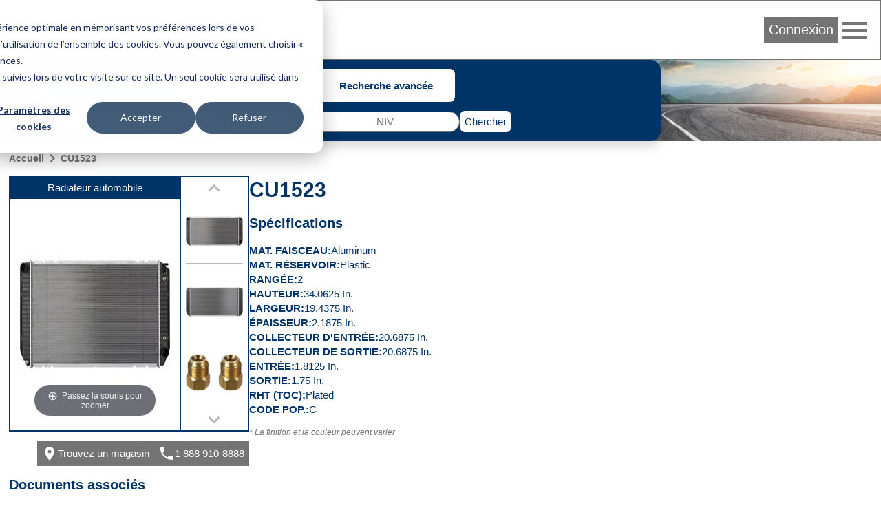

--- FILE ---
content_type: text/html; charset=UTF-8
request_url: https://ecat.spectrapremium.com/fr/parts/CU1523?page=7
body_size: 9377
content:
<!DOCTYPE html>
<html lang="fr">
<head>
    <meta charset="utf-8">    <link href="/safari-pinned-tab.svg" color="#036" rel="mask-icon">    <meta content="ie=edge" http-equiv="x-ua-compatible">    <meta name="description" content="Spectra Premium croit en une économie verte et durable. C’est pourquoi elle utilise ses compétences de base en transformation métallurgique, transfert de chaleur et capacité d’assemblage de haute qualité, ainsi que sa vaste expertise, pour se démarquer dans le secteur en plein essor de l’électrification des véhicules au Québec.">    <link href="/favicon.ico" type="image/x-icon" rel="icon"><link href="/favicon.ico" type="image/x-icon" rel="shortcut icon">    <link href="/apple-touch-icon.png" rel="apple-touch-icon">    <link href="/manifest.php?locale=fr" rel="manifest">    <link href="https://fonts.googleapis.com" rel="preconnect">    <link href="https://fonts.gstatic.com" crossorigin="" rel="preconnect">    <meta name="msapplication-TileColor" content="#036">    <meta property="og:image" content="https://ecat.spectrapremium.com/logo-spectra--open-graph.jpg">    <meta property="og:title" content="CU1523">    <meta property="og:type" content="website">    <meta property="og:url" content="https://ecat.spectrapremium.com/fr/parts/CU1523?page=7">    <meta name="theme-color" content="#036">    <meta name="viewport" content="width=device-width, initial-scale=1">                <style>:root { --view:'Voir'; --year:'Année'; --fuel:'Essence'; --fueldel:'Alim. essence'; --asp:'ASP.'; --engvin:'NIV moteur'; --engdesg:'Désignation moteur'; --cc:'CC'; --cid:'CID'; }</style>
                <link rel="stylesheet" href="/css/pages/part.css?id=1813c057e4beb69e2adb58da71d016ac">    <title>CU1523</title>
            <!-- Intégration de la bannière de consentement avec Google analytics -->

<script>
// Step 2: This snippet sets a default consent state, instructing Google's technologies how to behave if no consent is present.
window.dataLayer = window.dataLayer || [];
function gtag() {
    dataLayer.push(arguments);
}

gtag('consent', 'default', {
    'analytics_storage': 'denied',
    'ad_storage': 'denied',
    'ad_user_data': 'denied',
    'ad_personalization': 'denied',
    'region': ["AT", "BE", "BG", "HR", "CY", "CZ", "DK", "EE", "FI", "FR",
        "DE", "GR", "HU", "IS", "IE", "IT", "LV", "LI", "LT", "LU",
        "MT", "NL", "NO", "PL", "PT", "RO", "SK", "SI", "ES", "SE",
        "UK", "CH"
    ]
});

// Step 3: This snippet sends consent updates from the HubSpot cookie banner to Google's tags using Consent Mode v2
var _hsp = window._hsp = window._hsp || [];
_hsp.push(['addPrivacyConsentListener', function(consent) {
    var hasAnalyticsConsent = consent && (consent.allowed || (consent.categories && consent.categories.analytics));
    var hasAdsConsent = consent && (consent.allowed || (consent.categories && consent.categories.advertisement));

    gtag('consent', 'update', {
        'ad_storage': hasAdsConsent ? 'granted' : 'denied',
        'analytics_storage': hasAnalyticsConsent ? 'granted' : 'denied',
        'ad_user_data': hasAdsConsent ? 'granted' : 'denied',
        'ad_personalization': hasAdsConsent ? 'granted' : 'denied'
    });
}]);
</script>
        <!-- Google Tag Manager (head du document) -->

<script>(function(w,d,s,l,i){w[l]=w[l]||[];w[l].push({'gtm.start':
new Date().getTime(),event:'gtm.js'});var f=d.getElementsByTagName(s)[0],
j=d.createElement(s),dl=l!='dataLayer'?'&l='+l:'';j.async=true;j.src=
'https://www.googletagmanager.com/gtm.js?id='+i+dl;f.parentNode.insertBefore(j,f);
})(window,document,'script','dataLayer','GTM-MHFHCJL');</script>

<!-- End Google Tag Manager -->
        <script src="https://www.google.com/recaptcha/api.js?hl=fr" async="async" defer="defer"></script></head>
<body class="produits view part">
            <!-- Google Tag Manager (noscript) -->

<noscript><iframe src="https://www.googletagmanager.com/ns.html?id=GTM-MHFHCJL"
height="0" width="0" style="display:none;visibility:hidden"></iframe></noscript>

<!-- End Google Tag Manager (noscript) -->
            <header class="header">
    <nav class="header__nav">
        <a href="/fr">
            <picture>
                <source media="(max-width: 767px)" srcset="/img/logo-spectra--small.svg">
                <source media="(min-width: 768px)" srcset="/img/logo-spectra--medium.svg">
                <img src="/img/logo-spectra--medium.svg" alt="Spectra Premium" class="header__logo" height="42" width="161">            </picture>
        </a>
        <div class="header__colonne-droite">
                            <button id="login-btn" class="btn btn--login">Connexion</button>
                
<div id="login-form-container" class="header__login-form-container">
<form method="post" accept-charset="utf-8" class="form header__login-form" id="login-form" action="/fr/users/login"><div style="display:none;"><input class="input input--hidden" type="hidden" name="_csrfToken" value="vMqxX49sIcyangg1q6H2wLBwIGZTfaO1gZh6U9sZW/NdwJVLs3SXqhOpEZgtuQr1rCwvviIeMNHNayaLNgIuE8L+rRZhwYlDgBJFB2ZIk4OxrUtg7Sk+lT6io3qHRaTLI5kiqx6KacWfThaLRH8J5Q=="/></div><aside class="header__login-form__info">
    <span class="material-icons header__login-form__info-icon">info</span>
    <div class="header__login-form__info-container">
        <p class="header__login-form__paragraph">Inscrivez votre nom d’utilisateur et mot de passe personnels.</p>
        <p class="header__login-form__paragraph">Attention : Partager le même nom d’utilisateur parmi vos collègues ou ouvrir la même session sur plusieurs ordinateurs peut engendrer des conflits dans les commandes et dans les confirmations par courriel des commandes.</p>
        <p class="header__login-form__paragraph">Votre administrateur de compte peut vous créer votre propre compte. Si vous avez des questions, écrivez-nous à <a href="mailto:internaldataservice@spectrapremium.com" class="link">internaldataservice@spectrapremium.com</a>.</p>
    </div>
</aside>
<div class="header__login-form__title">Connexion</div>
<div class="input-container input-container--text"><input class="input input--text" type="text" name="username" id="username-login-form" placeholder="Nom d&#039;utilisateur" aria-label="Nom d&#039;utilisateur"/></div><div class="input-container input-container--password"><input class="input input--password" type="password" name="password" autocomplete="current-password" id="password-login-form" placeholder="Mot de passe" aria-label="Mot de passe"/></div><div class="input-container input-container--checkbox"><input class="input input--hidden" type="hidden" name="remember_me" value="0"/><label for="remember-me">Remember Me<input class="checkbox" type="checkbox" name="remember_me" value="1" id="remember-me"></label></div><button class="btn" type="submit">Connexion</button><a href="/fr/pages/embedded-forms?name=open-a-commercial-account" class="link">Ouvrez un compte commercial</a><span id="forgot-password-span" class="link">Mot de passe oublié?</span>
<div style="display:none;"><input class="input input--hidden" type="hidden" name="_Token[fields]" value="add2f6ee219d2c7e5c659cb4d04e62983ca1bc83%3A"/><input class="input input--hidden" type="hidden" name="_Token[unlocked]" value=""/></div></form></div>
                
<div id="forgot-password-form-container" class="header__forgot-password-form-container">
<form method="post" accept-charset="utf-8" class="header__forgot-password-form form" id="forgot-password-form" action="/fr/users/forgot-password"><div style="display:none;"><input class="input input--hidden" type="hidden" name="_csrfToken" value="vMqxX49sIcyangg1q6H2wLBwIGZTfaO1gZh6U9sZW/NdwJVLs3SXqhOpEZgtuQr1rCwvviIeMNHNayaLNgIuE8L+rRZhwYlDgBJFB2ZIk4OxrUtg7Sk+lT6io3qHRaTLI5kiqx6KacWfThaLRH8J5Q=="/></div><div class="header__forgot-password-form__title">Mot de passe oublié?</div>
<p class="header__forgot-password-form__paragraph header__forgot-password-form__paragraph--brand-color">Veuillez entrer votre nom d’utilisateur. Nous vous enverrons un courriel qui vous expliquera comment choisir un nouveau mot de passe (il peut se trouver dans votre dossier de spam).</p>
<div class="input-container input-container--text"><input class="input input--text" type="text" name="username" id="username-forgot-password-form" placeholder="Nom d&#039;utilisateur" aria-label="Nom d&#039;utilisateur"/></div><button class="btn" type="submit">Soumettre</button><p class="header__login-form__paragraph">Si vous ne vous rappellez pas de votre nom d’utilisateur, contactez l’administrateur du compte de votre compagnie. Pour toute autre question ou demande, écrivez-nous à <a href="mailto:internaldataservice@spectrapremium.com" class="link">internaldataservice@spectrapremium.com</a>.</p>
<div style="display:none;"><input class="input input--hidden" type="hidden" name="_Token[fields]" value="d218053f3588ac19cbf7cb1361243bdf5930ffc8%3A"/><input class="input input--hidden" type="hidden" name="_Token[unlocked]" value=""/></div></form></div>
                        <button id="menu-btn" class="material-icons md-48 header__btn-menu">menu</button>
            <ul id="menu-list" class="header__menu"><li class="header__menu__item"><a href="https://ecat.spectrapremium.com/en/parts/CU1523?page=7" class="link header__menu__link">English</a></li><li class="header__menu__item"><a href="https://ecat.spectrapremium.com/es/parts/CU1523?page=7" class="link header__menu__link">Español</a></li><li class="header__menu__item"><hr></li><li class="header__menu__item"><a href="/fr/find-a-store" class="link header__menu__link">Trouvez un magasin</a></li><li class="header__menu__item"><a href="https://www.spectrapremium.com/fr/contact" class="link header__menu__link" target="_blank">Contactez-nous</a></li></ul>        </div>
    </nav>
</header>
    <main class="main">
        <div class="main__container">
            
<div class="search-container">
    <div class="search">
                <div class="search__icon-searches">
            <span class="material-icons md-48">search</span>
            <ul class="search__searches">
                <li class="search__search"><button id="btn-vehicle-search" class="btn btn--search" data-search="vehicleSearch">Véhicule | NIV</button></li>
                <li class="search__search"><button id="btn-part-number-search" class="btn btn--search" data-search="partNumberSearchForm">Numéro de pièce | interchange</button></li>
                <li class="search__search"><button id="btn-advanced-search" class="btn btn--search" data-search="advancedSearchForm">Recherche avancée</button></li>
            </ul>
        </div>
        <div id="vehicle-search" class="search__vehicle-search">
    <form method="get" accept-charset="utf-8" class="form search__vehicle-search-form" data-error-message="Veuillez remplir ce champ." id="vehicle-search-form" action="/fr/parts/CU1523?page=7">        <div class="input-container input-container--select required"><select class="select" name="year" id="vehicle-search-year" required="required"><option value="">Année</option><option value="2026">2026</option><option value="2025">2025</option><option value="2024">2024</option><option value="2023">2023</option><option value="2022">2022</option><option value="2021">2021</option><option value="2020">2020</option><option value="2019">2019</option><option value="2018">2018</option><option value="2017">2017</option><option value="2016">2016</option><option value="2015">2015</option><option value="2014">2014</option><option value="2013">2013</option><option value="2012">2012</option><option value="2011">2011</option><option value="2010">2010</option><option value="2009">2009</option><option value="2008">2008</option><option value="2007">2007</option><option value="2006">2006</option><option value="2005">2005</option><option value="2004">2004</option><option value="2003">2003</option><option value="2002">2002</option><option value="2001">2001</option><option value="2000">2000</option><option value="1999">1999</option><option value="1998">1998</option><option value="1997">1997</option><option value="1996">1996</option><option value="1995">1995</option><option value="1994">1994</option><option value="1993">1993</option><option value="1992">1992</option><option value="1991">1991</option><option value="1990">1990</option><option value="1989">1989</option><option value="1988">1988</option><option value="1987">1987</option><option value="1986">1986</option><option value="1985">1985</option><option value="1984">1984</option><option value="1983">1983</option><option value="1982">1982</option><option value="1981">1981</option><option value="1980">1980</option><option value="1979">1979</option><option value="1978">1978</option><option value="1977">1977</option><option value="1976">1976</option><option value="1975">1975</option><option value="1974">1974</option><option value="1973">1973</option><option value="1972">1972</option><option value="1971">1971</option><option value="1970">1970</option><option value="1969">1969</option><option value="1968">1968</option><option value="1967">1967</option><option value="1966">1966</option><option value="1965">1965</option><option value="1964">1964</option><option value="1963">1963</option><option value="1962">1962</option><option value="1961">1961</option><option value="1960">1960</option><option value="1959">1959</option><option value="1958">1958</option><option value="1957">1957</option><option value="1956">1956</option><option value="1955">1955</option><option value="1954">1954</option><option value="1953">1953</option><option value="1952">1952</option><option value="1951">1951</option><option value="1950">1950</option><option value="1949">1949</option><option value="1948">1948</option><option value="1947">1947</option><option value="1946">1946</option><option value="1945">1945</option><option value="1944">1944</option><option value="1943">1943</option><option value="1942">1942</option></select></div>        <div class="input-container input-container--select required"><select class="select" name="make" id="vehicle-search-make" required="required"><option value="">Marque</option></select></div>        <div class="input-container input-container--select required"><select class="select" name="model" id="vehicle-search-model" required="required"><option value="">Modèle</option></select></div>        <div class="input-container input-container--select required"><select class="select" name="vehiculeIds" id="vehicle-search-submodel" required="required"><option value="">Sous-modèle</option></select></div>        <div class="input-container input-container--select search__vehicle-search-form__motorization"><select class="select" name="vehicule_id" id="vehicle-search-motorization"><option value="">Motorisation</option></select></div>    </form>    <div class="search__vin-btn">
        <span class="search__vin-btn__or">ou</span>
        <form method="get" accept-charset="utf-8" class="form search__vin-search-form" id="vin-search-form" action="/fr/vehicules/get-vehicle">            <div class="g-recaptcha"
                data-sitekey="6Ldad98ZAAAAAF8FuwzhSxxLDDjevI_pY2VMXt9A"
                data-callback="googleRecaptchaOnSubmit"
                data-size="invisible">
            </div>
            <div class="input-container input-container--text required"><input class="input input--text" type="text" name="vin" id="vin-search-vin" pattern="((?![IOQ])[a-zA-Z0-9]){17}" placeholder="NIV" required="required" title="Un NIV est composé de caractères alphanumériques. Un NIV doit avoir 17 caractères. Véhicules de 1981 à aujourd’hui. 17 caractères qui n’incluent pas les lettres I (i), O (o) ou Q (q) (pour éviter toute confusion avec les chiffres 1 et 0)." aria-label="NIV"/></div>        </form>        <button class="btn btn--search-search" id="vehicle-search-search-btn" type="submit">Chercher</button>        <button class="btn btn--search-back" id="vehicle-search-back-btn" type="reset">Retour</button>    </div>
</div>
        <form method="get" accept-charset="utf-8" class="form search__part-number-search-form" id="part-number-search-form" action="/fr/parts/results">    <div class="input-container input-container--text required"><input class="input input--text" type="text" name="part-number" id="part-number-search-part-number" maxlength="20" placeholder="Numéro de pièce" required="required" aria-label="Numéro de pièce"/></div>    <div class="search__part-number-search-form__buttons">
        <button class="add-spinner btn btn--search-search" id="part-number-search-search-btn" type="submit">Chercher</button>        <button class="btn btn--search-back" id="part-number-search-back-btn" type="reset">Retour</button>    </div>
</form>        <form method="get" accept-charset="utf-8" class="form search__advanced-search-form" id="advanced-search-form" action="/fr/parts">    <div class="input-container input-container--select required"><select class="select" name="line" id="advanced-search-line" required="required"><optgroup label="Chauffage et Refroidissement"><option value="heaters">Chaufferette</option><option value="heavy_duty_heater">Chaufferette industrielle</option><option value="radiators">Radiateur automobile</option><option value="indus_complete_radiators">Radiateur HD</option><option value="charge_air_coolers">Refroidisseur d&#039;air de suralimentation</option><option value="intercoolers">Refroidisseur d&#039;air intermédiaire</option><option value="fluid_coolers">Refroidisseur de liquide</option></optgroup><optgroup label="Climatisation"><option value="accumulators">Accumulateur</option><option value="compressors">Compresseur</option><option value="condensers">Condenseur</option><option value="heavy_duty_condenser">Condenseur industriel</option><option value="evaporators">Évaporateur</option></optgroup><optgroup label="Dessous de carrosserie"><option value="filler_neck_acc">Accessoire de tuyau de remplissage</option><option value="lock_rings">Anneau de verrouillage</option><option value="filler_neck_hoses">Boyau de remplissage</option><option value="oil_pans">Carter d&#039;huile</option><option value="transmission_oil_pan">Carter d&#039;huile de transmission</option><option value="straps">Courroie</option><option value="differential_cover">Couvercle de différentiel</option><option value="fuel_tanks">Réservoir à essence</option><option value="filler_necks">Tuyau de remplissage</option></optgroup><optgroup label="Allumage et gestion moteur"><option value="ignition_coils">Bobine d’allumage</option><option value="camshaft_position_sensors">Capteur d&#039;arbre à cames</option><option value="maf_sensors">Capteur de débit d’air</option><option value="manifold_pressure_sensors">Capteur de pression absolue de la tubulure d&#039;admission</option><option value="crankshaft_position_sensors">Capteur de vilebrequin</option><option value="electronic_throttle_bodies">Commande électronique papillon des gaz</option><option value="emission_components">Composant du dispositif antipollution</option><option value="camshaft_phasers">Décaleur de poulie d&#039;arbre à cames</option><option value="variable_timing_products">Produit de calage variés</option><option value="vvt">Solénoïde de calage variable des soupapes</option><option value="oxygen_sensors">Sonde à oxygène</option></optgroup><optgroup label="Alimentation d&#039;essence"><option value="fuel_system_acc">Accessoire du système d&#039;alimentation d&#039;essence</option><option value="strainers">Crépine</option><option value="sending_units">Jauge à essence</option><option value="fuel_modules">Module à essence</option><option value="fuel_pump_drivers">Module de commande de pompe à essence</option><option value="fuel_pumps">Pompe à essence</option><option value="fuel_injection_pumps">Pompe à injection de carburant</option><option value="fuel_tank_assemblies">Réservoir avec pompe</option></optgroup><optgroup label="Pièces classiques"><option value="sending_unit_classic">Jauge à essence classique</option><option value="body_panels">Panneau de carrosserie</option><option value="classic_inj_fuel_tanks">Réservoir à essence moteur injection</option><option value="classic_fuel_tank">Réservoir d’essence classique</option></optgroup></select></div>    <div class="search__advanced-search-form__buttons">
        <button class="add-spinner btn btn--search-search" id="advanced-search-search-btn" type="submit">Chercher</button>        <button class="btn btn--search-back" id="advanced-search-back-btn" type="reset">Retour</button>    </div>
</form>    </div>
</div>
<div class="part__container">
    <ul class="fil-ariane"><li><a href="/fr" class="fil-ariane__link">Accueil</a></li><li><span class="material-icons">navigate_next</span></li><li><a href="/fr/parts/CU1523" class="fil-ariane__link">CU1523</a></li></ul>    <div class="part__canada-ligne-image-formulaire-code-specifications-container">
        <div class="part__canada-ligne-image-formulaire">
            <div class="part__canada-ligne-image-formulaire-container">
                <div class="part__canada-ligne-image-magic-scroll">
                    <div class="part__canada-ligne-image">
                        <div class="part__canada-ligne">
                            Radiateur automobile                        </div>
                        <div class="part__zoom-gallery">
                                                                                                                                <div id="magic-zoom-plus-container" class="magic-zoom-plus-container ">
                                                                                <a href="/img/produits/CU1523_FRO_P04.jpg" id="magic-zoom-plus" class="MagicZoomPlus" data-mobile-options="textTouchZoomHint: Toucher pour zoomer; textClickZoomHint: Appuyez deux fois pour zoomer; textExpandHint: Appuyez pour agrandir" data-options="rightClick: true; textBtnClose: Fermer; textBtnNext: Suivant; textBtnPrev: Précédent; textClickZoomHint: Cliquez pour zoomer; textExpandHint: Cliquez pour agrandir; textHoverZoomHint: Passez la souris pour zoomer; zoomCaption: bottom" title="Devant"><img src="/img/produits/imagettes/CU1523_FRO_P04_220.jpg" height="310" width="310" alt=""></a>                                    </div>
                                                                                                    <div id="video-container" class="video-container video-container--hidden">
                                        <iframe src="https://www.youtube.com/embed/70UWs1HN_DI"></iframe>
                                    </div>
                                                                                    </div>
                    </div>
                                            <div class="part__magic-scroll-container">
                            <div id="magic-scroll-images" class="part__magic-scroll-images MagicScroll">
                                                                                                                                                                                                        <a href="/img/produits/CU1523_FRO_P04.jpg" class="part__magic-scroll-images__thumbnail" data-zoom-id="magic-zoom-plus" title="Devant"><img src="/img/produits/imagettes/CU1523_FRO_P04_220.jpg" class="part__magic-scroll-images__img" height="110" width="110" alt="">Devant</a>                                                                                                                                <a href="/img/produits/CU1523_BAC_P01.jpg" class="part__magic-scroll-images__thumbnail" data-zoom-id="magic-zoom-plus" title="Derrière"><img src="/img/produits/imagettes/CU1523_BAC_P01_220.jpg" class="part__magic-scroll-images__img" height="110" width="110" alt="">Derrière</a>                                                                                                                                <a href="/img/produits/CU1523_KIT_P01.jpg" class="part__magic-scroll-images__thumbnail" data-zoom-id="magic-zoom-plus" title="Kit"><img src="/img/produits/imagettes/CU1523_KIT_P01_220.jpg" class="part__magic-scroll-images__img" height="110" width="110" alt="">Kit</a>                                                                                                                                <a href="/img/produits/CU1523_TOP_P01.jpg" class="part__magic-scroll-images__thumbnail" data-zoom-id="magic-zoom-plus" title="Dessus"><img src="/img/produits/imagettes/CU1523_TOP_P01_220.jpg" class="part__magic-scroll-images__img" height="110" width="110" alt="">Dessus</a>                                                                                                                                                        <a href="#" class="part__magic-scroll-images__thumbnail" data-src="70UWs1HN_DI" data-zoom-id="video" title="01 Entretien et composantes du système de refroidissement 1 (anglais)"><img src="http://i1.ytimg.com/vi/70UWs1HN_DI/1.jpg" class="part__magic-scroll-images__img" height="110" width="110" alt="">Vidéo 1</a>                                                                            <a href="#" class="part__magic-scroll-images__thumbnail" data-src="nkTw2YUJ1_s" data-zoom-id="video" title="02 Entretien et composantes du système de refroidissement 2 (anglais)"><img src="http://i1.ytimg.com/vi/nkTw2YUJ1_s/1.jpg" class="part__magic-scroll-images__img" height="110" width="110" alt="">Vidéo 2</a>                                                                            <a href="#" class="part__magic-scroll-images__thumbnail" data-src="ONv6W2vGMpE" data-zoom-id="video" title="03 Les outils nécessaires pour le remplacement du radiateur (anglais)"><img src="http://i1.ytimg.com/vi/ONv6W2vGMpE/1.jpg" class="part__magic-scroll-images__img" height="110" width="110" alt="">Vidéo 3</a>                                                                            <a href="#" class="part__magic-scroll-images__thumbnail" data-src="pZ4RgpgjowA" data-zoom-id="video" title="04 Dépose du radiateur (anglais)"><img src="http://i1.ytimg.com/vi/pZ4RgpgjowA/1.jpg" class="part__magic-scroll-images__img" height="110" width="110" alt="">Vidéo 4</a>                                                                            <a href="#" class="part__magic-scroll-images__thumbnail" data-src="D5weSvezCrQ" data-zoom-id="video" title="05 Principales causes de défaillance (anglais)"><img src="http://i1.ytimg.com/vi/D5weSvezCrQ/1.jpg" class="part__magic-scroll-images__img" height="110" width="110" alt="">Vidéo 5</a>                                                                            <a href="#" class="part__magic-scroll-images__thumbnail" data-src="uJmXtd4g3Do" data-zoom-id="video" title="06 Installation du nouveau radiateur (anglais)"><img src="http://i1.ytimg.com/vi/uJmXtd4g3Do/1.jpg" class="part__magic-scroll-images__img" height="110" width="110" alt="">Vidéo 6</a>                                                                            <a href="#" class="part__magic-scroll-images__thumbnail" data-src="hmJj9sfPm-w" data-zoom-id="video" title="07 Rempir le système de nouveau liquide de refroidissement (anglais)"><img src="http://i1.ytimg.com/vi/hmJj9sfPm-w/1.jpg" class="part__magic-scroll-images__img" height="110" width="110" alt="">Vidéo 7</a>                                                                </div>
                        </div>
                                    </div>
                <div class="part__formulaire-where-to-buy-contact">
                    <div class="part__where-to-buy-contact">
                        <a href="/fr/find-a-store" class="part__where-to-buy"><span class="material-icons">place</span>Trouvez un magasin</a>                        <a href="tel:18889108888" class="part__contact"><span class="material-icons">call</span><span class="part__contact__tel">1 888 910-8888</span></a>                    </div>
                                    </div>
            </div>
        </div>
        <section class="part__code-specifications">
            <h1 class="part__titre-code">CU1523</h1>
            <h2 class="part__titre-specifications">Spécifications</h2>
            <dl class="part__specifications">
                                    <div class="part__nom-spec-valeur-spec">
                        <dt class="part__nom-spec">Mat. faisceau</dt>
                        <dd class="part__valeur-spec">Aluminum</dd>
                    </div>
                                    <div class="part__nom-spec-valeur-spec">
                        <dt class="part__nom-spec">Mat. réservoir</dt>
                        <dd class="part__valeur-spec">Plastic</dd>
                    </div>
                                    <div class="part__nom-spec-valeur-spec">
                        <dt class="part__nom-spec">Rangée</dt>
                        <dd class="part__valeur-spec">2</dd>
                    </div>
                                    <div class="part__nom-spec-valeur-spec">
                        <dt class="part__nom-spec">Hauteur</dt>
                        <dd class="part__valeur-spec">34.0625 In.</dd>
                    </div>
                                    <div class="part__nom-spec-valeur-spec">
                        <dt class="part__nom-spec">Largeur</dt>
                        <dd class="part__valeur-spec">19.4375 In.</dd>
                    </div>
                                    <div class="part__nom-spec-valeur-spec">
                        <dt class="part__nom-spec">Épaisseur</dt>
                        <dd class="part__valeur-spec">2.1875 In.</dd>
                    </div>
                                    <div class="part__nom-spec-valeur-spec">
                        <dt class="part__nom-spec">Collecteur d'entrée</dt>
                        <dd class="part__valeur-spec">20.6875 In.</dd>
                    </div>
                                    <div class="part__nom-spec-valeur-spec">
                        <dt class="part__nom-spec">Collecteur de sortie</dt>
                        <dd class="part__valeur-spec">20.6875 In.</dd>
                    </div>
                                    <div class="part__nom-spec-valeur-spec">
                        <dt class="part__nom-spec">Entrée</dt>
                        <dd class="part__valeur-spec">1.8125 In.</dd>
                    </div>
                                    <div class="part__nom-spec-valeur-spec">
                        <dt class="part__nom-spec">Sortie</dt>
                        <dd class="part__valeur-spec">1.75 In.</dd>
                    </div>
                                    <div class="part__nom-spec-valeur-spec">
                        <dt class="part__nom-spec">RHT (TOC)</dt>
                        <dd class="part__valeur-spec">Plated</dd>
                    </div>
                                <div class="part__nom-spec-valeur-spec">
                    <dt class="part__nom-spec">Code pop.</dt>
                    <dd class="part__valeur-spec">C</dd>
                </div>
            </dl>
            <p class="part__disclaimer-image"><em>*&nbsp;La finition et la couleur peuvent varier</em></p>
        </section>
    </div>
            <section class="part__ressources">
            <h2 class="part__titre-ressources">Documents associés</h2>
            <div class="part__ressources-container">
                                                        <a
                        class="part__ressource"
                        href="https://ecat.spectrapremium.com/documents/training_cooling_syst_fr.pdf"
                        target="_blank"
                    >
                        <div class="part__ressource__type">Guides</div>
                        <figure class="part__ressource__figure">
                            <img src="/img/vignettes/training_cooling_syst_en.png" class="part__ressource__img" height="256" width="198" alt="">                            <figcaption class="part__ressource__caption">
                                Manuel de formation système de refroidissement                                 (FR)                            </figcaption>
                        </figure>
                    </a>
                                                        <a
                        class="part__ressource"
                        href="https://ecat.spectrapremium.com/documents/training_cooling_syst_en.pdf"
                        target="_blank"
                    >
                        <div class="part__ressource__type">Guides</div>
                        <figure class="part__ressource__figure">
                            <img src="/img/vignettes/training_cooling_syst_en.png" class="part__ressource__img" height="256" width="198" alt="">                            <figcaption class="part__ressource__caption">
                                Manuel de formation système de refroidissement                                 (EN)                            </figcaption>
                        </figure>
                    </a>
                                                        <a
                        class="part__ressource"
                        href="https://ecat.spectrapremium.com/documents/radiator_installation_sheet_low_sideup.pdf"
                        target="_blank"
                    >
                        <div class="part__ressource__type">Guides</div>
                        <figure class="part__ressource__figure">
                            <img src="/img/vignettes/radiator_installation_sheet_low_sideup.png" class="part__ressource__img" height="256" width="171" alt="">                            <figcaption class="part__ressource__caption">
                                Guide général d'installation d'un radiateur                                 (EN | ES | FR)                            </figcaption>
                        </figure>
                    </a>
                                                        <a
                        class="part__ressource"
                        href="https://ecat.spectrapremium.com/documents/RIS33 v2.pdf"
                        target="_blank"
                    >
                        <div class="part__ressource__type">Technique</div>
                        <figure class="part__ressource__figure">
                            <img src="/img/vignettes/RIS33.png" class="part__ressource__img" height="256" width="198" alt="">                            <figcaption class="part__ressource__caption">
                                Avertissement de Garantie: Dégradation du liquide de refroidissement                                 (EN | ES | FR)                            </figcaption>
                        </figure>
                    </a>
                                                        <a
                        class="part__ressource"
                        href="https://ecat.spectrapremium.com/documents/BUL_Stress Relief Cuts RIS45.pdf"
                        target="_blank"
                    >
                        <div class="part__ressource__type">Technique</div>
                        <figure class="part__ressource__figure">
                            <img src="/img/vignettes/BUL_Stress%20Relief%20Cuts%20RIS45.png" class="part__ressource__img" height="256" width="198" alt="">                            <figcaption class="part__ressource__caption">
                                Avis de conception améliorée                                 (EN | ES | FR)                            </figcaption>
                        </figure>
                    </a>
                                                        <a
                        class="part__ressource"
                        href="https://ecat.spectrapremium.com/documents/Warranty_Radiator.pdf"
                        target="_blank"
                    >
                        <div class="part__ressource__type">Garanties</div>
                        <figure class="part__ressource__figure">
                            <img src="/img/vignettes/Warranty_Radiator.png" class="part__ressource__img" height="256" width="198" alt="">                            <figcaption class="part__ressource__caption">
                                radiator                                 (EN | ES | FR)                            </figcaption>
                        </figure>
                    </a>
                            </div>
        </section>
                <section id="applications" class="part__applications">
            <h2 class="part__titre-applications">Applications</h2>
            <div class="part__application-filters">
    <h3 class="titre titre--3">Filtres</h3>
    <form method="get" accept-charset="utf-8" class="part__application-filters__form form" id="application-filters" action="#application-filters">        <select class="select" name="year" onchange="this.form.make.value=&#039;&#039;;this.form.model.value=&#039;&#039;;this.form.submodel.value=&#039;&#039;;this.form.submit()"><option value="">Année</option><option value="2002">2002</option><option value="2001">2001</option><option value="2000">2000</option><option value="1999">1999</option><option value="1998">1998</option><option value="1997">1997</option><option value="1996">1996</option><option value="1995">1995</option><option value="1994">1994</option></select>        <select class="select" name="make" onchange="this.form.model.value=&#039;&#039;;this.form.submodel.value=&#039;&#039;;this.form.submit()"><option value="">Marque</option><option value="Chevrolet">Chevrolet</option><option value="GMC">GMC</option></select>        <select class="select" name="model" onchange="this.form.submodel.value=&#039;&#039;;this.form.submit()"><option value="">Modèle</option><option value="Blazer">Blazer</option><option value="C1500">C1500</option><option value="C1500 Suburban">C1500 Suburban</option><option value="C2500">C2500</option><option value="C2500 Suburban">C2500 Suburban</option><option value="C3500">C3500</option><option value="C3500HD">C3500HD</option><option value="K1500">K1500</option><option value="K1500 Suburban">K1500 Suburban</option><option value="K2500">K2500</option><option value="K2500 Suburban">K2500 Suburban</option><option value="K3500">K3500</option><option value="Tahoe">Tahoe</option><option value="Yukon">Yukon</option></select>        <select class="select" name="submodel" onchange="this.form.submit()"><option value="">Sous-modèle</option><option value="Base V8 6.5L">Base V8 6.5L</option><option value="Cheyenne V8 6.5L">Cheyenne V8 6.5L</option><option value="LS V8 6.5L">LS V8 6.5L</option><option value="LT V8 6.5L">LT V8 6.5L</option><option value="SL V8 6.5L">SL V8 6.5L</option><option value="SLE V8 6.5L">SLE V8 6.5L</option><option value="SLT V8 6.5L">SLT V8 6.5L</option><option value="Sierra GT V8 6.5L">Sierra GT V8 6.5L</option><option value="Sierra SL V8 6.5L">Sierra SL V8 6.5L</option><option value="Sierra SLE V8 6.5L">Sierra SLE V8 6.5L</option><option value="Sierra SLS V8 6.5L">Sierra SLS V8 6.5L</option><option value="Sierra SLT V8 6.5L">Sierra SLT V8 6.5L</option><option value="Sierra Special V8 6.5L">Sierra Special V8 6.5L</option><option value="Silverado Sport V8 6.5L">Silverado Sport V8 6.5L</option><option value="Silverado V8 6.5L">Silverado V8 6.5L</option><option value="Sport V8 6.5L">Sport V8 6.5L</option><option value="WT V8 6.5L">WT V8 6.5L</option></select>    </form></div>
                                                                    <h3 class="part__titre-groupe-vehicules">Chevrolet K1500 Silverado V8 6.5L</h3>
                <table class="part__table-applications">
                    <thead><tr class="part__table-applications__row"><th class="part__table-applications__header"></th> <th class="part__table-applications__header">Année</th> <th class="part__table-applications__header">Essence</th> <th class="part__table-applications__header">Alim. essence</th> <th class="part__table-applications__header">ASP.</th> <th class="part__table-applications__header">NIV moteur</th> <th class="part__table-applications__header">Désignation moteur</th> <th class="part__table-applications__header">CC</th> <th class="part__table-applications__header">CID</th></tr></thead>
                    <tbody><tr class="part__table-applications__row"><td class="add-spinner part__table-applications__data"><a href="/fr/vehicles/276441/parts"><span class="material-icons">launch</span></a></td> <td class="part__table-applications__data">1997</td> <td class="part__table-applications__data">DIESEL</td> <td class="part__table-applications__data">FI</td> <td class="part__table-applications__data">T</td> <td class="part__table-applications__data">F</td> <td class="part__table-applications__data">L65</td> <td class="part__table-applications__data">-</td> <td class="part__table-applications__data">395</td></tr>
<tr class="part__table-applications__row"><td class="add-spinner part__table-applications__data"><a href="/fr/vehicles/276721/parts"><span class="material-icons">launch</span></a></td> <td class="part__table-applications__data">1997</td> <td class="part__table-applications__data">DIESEL</td> <td class="part__table-applications__data">FI</td> <td class="part__table-applications__data">T</td> <td class="part__table-applications__data">S</td> <td class="part__table-applications__data">L56</td> <td class="part__table-applications__data">-</td> <td class="part__table-applications__data">395</td></tr>
<tr class="part__table-applications__row"><td class="add-spinner part__table-applications__data"><a href="/fr/vehicles/277974/parts"><span class="material-icons">launch</span></a></td> <td class="part__table-applications__data">1996</td> <td class="part__table-applications__data">DIESEL</td> <td class="part__table-applications__data">FI</td> <td class="part__table-applications__data">T</td> <td class="part__table-applications__data">S</td> <td class="part__table-applications__data">L56</td> <td class="part__table-applications__data">-</td> <td class="part__table-applications__data">395</td></tr>
<tr class="part__table-applications__row"><td class="add-spinner part__table-applications__data"><a href="/fr/vehicles/276558/parts"><span class="material-icons">launch</span></a></td> <td class="part__table-applications__data">1995</td> <td class="part__table-applications__data">DIESEL</td> <td class="part__table-applications__data">FI</td> <td class="part__table-applications__data">N</td> <td class="part__table-applications__data">P</td> <td class="part__table-applications__data">L49</td> <td class="part__table-applications__data">-</td> <td class="part__table-applications__data">395</td></tr>
<tr class="part__table-applications__row"><td class="add-spinner part__table-applications__data"><a href="/fr/vehicles/276855/parts"><span class="material-icons">launch</span></a></td> <td class="part__table-applications__data">1995</td> <td class="part__table-applications__data">DIESEL</td> <td class="part__table-applications__data">FI</td> <td class="part__table-applications__data">T</td> <td class="part__table-applications__data">S</td> <td class="part__table-applications__data">L56</td> <td class="part__table-applications__data">-</td> <td class="part__table-applications__data">395</td></tr>
<tr class="part__table-applications__row"><td class="add-spinner part__table-applications__data"><a href="/fr/vehicles/277729/parts"><span class="material-icons">launch</span></a></td> <td class="part__table-applications__data">1994</td> <td class="part__table-applications__data">DIESEL</td> <td class="part__table-applications__data">FI</td> <td class="part__table-applications__data">N</td> <td class="part__table-applications__data">P</td> <td class="part__table-applications__data">L49</td> <td class="part__table-applications__data">-</td> <td class="part__table-applications__data">395</td></tr>
<tr class="part__table-applications__row"><td class="add-spinner part__table-applications__data"><a href="/fr/vehicles/277430/parts"><span class="material-icons">launch</span></a></td> <td class="part__table-applications__data">1994</td> <td class="part__table-applications__data">DIESEL</td> <td class="part__table-applications__data">FI</td> <td class="part__table-applications__data">T</td> <td class="part__table-applications__data">S</td> <td class="part__table-applications__data">L56</td> <td class="part__table-applications__data">-</td> <td class="part__table-applications__data">395</td></tr></tbody>
                </table>
                                            <h3 class="part__titre-groupe-vehicules">Chevrolet K1500 WT V8 6.5L</h3>
                <table class="part__table-applications">
                    <thead><tr class="part__table-applications__row"><th class="part__table-applications__header"></th> <th class="part__table-applications__header">Année</th> <th class="part__table-applications__header">Essence</th> <th class="part__table-applications__header">Alim. essence</th> <th class="part__table-applications__header">ASP.</th> <th class="part__table-applications__header">NIV moteur</th> <th class="part__table-applications__header">Désignation moteur</th> <th class="part__table-applications__header">CC</th> <th class="part__table-applications__header">CID</th></tr></thead>
                    <tbody><tr class="part__table-applications__row"><td class="add-spinner part__table-applications__data"><a href="/fr/vehicles/277617/parts"><span class="material-icons">launch</span></a></td> <td class="part__table-applications__data">1998</td> <td class="part__table-applications__data">DIESEL</td> <td class="part__table-applications__data">FI</td> <td class="part__table-applications__data">T</td> <td class="part__table-applications__data">F</td> <td class="part__table-applications__data">L65</td> <td class="part__table-applications__data">-</td> <td class="part__table-applications__data">395</td></tr>
<tr class="part__table-applications__row"><td class="add-spinner part__table-applications__data"><a href="/fr/vehicles/276698/parts"><span class="material-icons">launch</span></a></td> <td class="part__table-applications__data">1998</td> <td class="part__table-applications__data">DIESEL</td> <td class="part__table-applications__data">FI</td> <td class="part__table-applications__data">T</td> <td class="part__table-applications__data">S</td> <td class="part__table-applications__data">L56</td> <td class="part__table-applications__data">-</td> <td class="part__table-applications__data">395</td></tr>
<tr class="part__table-applications__row"><td class="add-spinner part__table-applications__data"><a href="/fr/vehicles/277586/parts"><span class="material-icons">launch</span></a></td> <td class="part__table-applications__data">1997</td> <td class="part__table-applications__data">DIESEL</td> <td class="part__table-applications__data">FI</td> <td class="part__table-applications__data">T</td> <td class="part__table-applications__data">F</td> <td class="part__table-applications__data">L65</td> <td class="part__table-applications__data">-</td> <td class="part__table-applications__data">395</td></tr>
<tr class="part__table-applications__row"><td class="add-spinner part__table-applications__data"><a href="/fr/vehicles/277593/parts"><span class="material-icons">launch</span></a></td> <td class="part__table-applications__data">1997</td> <td class="part__table-applications__data">DIESEL</td> <td class="part__table-applications__data">FI</td> <td class="part__table-applications__data">T</td> <td class="part__table-applications__data">S</td> <td class="part__table-applications__data">L56</td> <td class="part__table-applications__data">-</td> <td class="part__table-applications__data">395</td></tr>
<tr class="part__table-applications__row"><td class="add-spinner part__table-applications__data"><a href="/fr/vehicles/277120/parts"><span class="material-icons">launch</span></a></td> <td class="part__table-applications__data">1996</td> <td class="part__table-applications__data">DIESEL</td> <td class="part__table-applications__data">FI</td> <td class="part__table-applications__data">T</td> <td class="part__table-applications__data">S</td> <td class="part__table-applications__data">L56</td> <td class="part__table-applications__data">-</td> <td class="part__table-applications__data">395</td></tr>
<tr class="part__table-applications__row"><td class="add-spinner part__table-applications__data"><a href="/fr/vehicles/277022/parts"><span class="material-icons">launch</span></a></td> <td class="part__table-applications__data">1995</td> <td class="part__table-applications__data">DIESEL</td> <td class="part__table-applications__data">FI</td> <td class="part__table-applications__data">N</td> <td class="part__table-applications__data">P</td> <td class="part__table-applications__data">L49</td> <td class="part__table-applications__data">-</td> <td class="part__table-applications__data">395</td></tr>
<tr class="part__table-applications__row"><td class="add-spinner part__table-applications__data"><a href="/fr/vehicles/276390/parts"><span class="material-icons">launch</span></a></td> <td class="part__table-applications__data">1995</td> <td class="part__table-applications__data">DIESEL</td> <td class="part__table-applications__data">FI</td> <td class="part__table-applications__data">T</td> <td class="part__table-applications__data">S</td> <td class="part__table-applications__data">L56</td> <td class="part__table-applications__data">-</td> <td class="part__table-applications__data">395</td></tr>
<tr class="part__table-applications__row"><td class="add-spinner part__table-applications__data"><a href="/fr/vehicles/276857/parts"><span class="material-icons">launch</span></a></td> <td class="part__table-applications__data">1994</td> <td class="part__table-applications__data">DIESEL</td> <td class="part__table-applications__data">FI</td> <td class="part__table-applications__data">N</td> <td class="part__table-applications__data">P</td> <td class="part__table-applications__data">L49</td> <td class="part__table-applications__data">-</td> <td class="part__table-applications__data">395</td></tr>
<tr class="part__table-applications__row"><td class="add-spinner part__table-applications__data"><a href="/fr/vehicles/277855/parts"><span class="material-icons">launch</span></a></td> <td class="part__table-applications__data">1994</td> <td class="part__table-applications__data">DIESEL</td> <td class="part__table-applications__data">FI</td> <td class="part__table-applications__data">T</td> <td class="part__table-applications__data">S</td> <td class="part__table-applications__data">L56</td> <td class="part__table-applications__data">-</td> <td class="part__table-applications__data">395</td></tr></tbody>
                </table>
                                            <h3 class="part__titre-groupe-vehicules">Chevrolet K1500 Suburban Base V8 6.5L</h3>
                <table class="part__table-applications">
                    <thead><tr class="part__table-applications__row"><th class="part__table-applications__header"></th> <th class="part__table-applications__header">Année</th> <th class="part__table-applications__header">Essence</th> <th class="part__table-applications__header">Alim. essence</th> <th class="part__table-applications__header">ASP.</th> <th class="part__table-applications__header">NIV moteur</th> <th class="part__table-applications__header">Désignation moteur</th> <th class="part__table-applications__header">CC</th> <th class="part__table-applications__header">CID</th></tr></thead>
                    <tbody><tr class="part__table-applications__row"><td class="add-spinner part__table-applications__data"><a href="/fr/vehicles/277097/parts"><span class="material-icons">launch</span></a></td> <td class="part__table-applications__data">1999</td> <td class="part__table-applications__data">DIESEL</td> <td class="part__table-applications__data">FI</td> <td class="part__table-applications__data">T</td> <td class="part__table-applications__data">F</td> <td class="part__table-applications__data">L65</td> <td class="part__table-applications__data">-</td> <td class="part__table-applications__data">395</td></tr>
<tr class="part__table-applications__row"><td class="add-spinner part__table-applications__data"><a href="/fr/vehicles/277811/parts"><span class="material-icons">launch</span></a></td> <td class="part__table-applications__data">1998</td> <td class="part__table-applications__data">DIESEL</td> <td class="part__table-applications__data">FI</td> <td class="part__table-applications__data">T</td> <td class="part__table-applications__data">F</td> <td class="part__table-applications__data">L65</td> <td class="part__table-applications__data">-</td> <td class="part__table-applications__data">395</td></tr>
<tr class="part__table-applications__row"><td class="add-spinner part__table-applications__data"><a href="/fr/vehicles/277597/parts"><span class="material-icons">launch</span></a></td> <td class="part__table-applications__data">1997</td> <td class="part__table-applications__data">DIESEL</td> <td class="part__table-applications__data">FI</td> <td class="part__table-applications__data">T</td> <td class="part__table-applications__data">F</td> <td class="part__table-applications__data">L65</td> <td class="part__table-applications__data">-</td> <td class="part__table-applications__data">395</td></tr>
<tr class="part__table-applications__row"><td class="add-spinner part__table-applications__data"><a href="/fr/vehicles/277316/parts"><span class="material-icons">launch</span></a></td> <td class="part__table-applications__data">1996</td> <td class="part__table-applications__data">DIESEL</td> <td class="part__table-applications__data">FI</td> <td class="part__table-applications__data">T</td> <td class="part__table-applications__data">F</td> <td class="part__table-applications__data">L65</td> <td class="part__table-applications__data">-</td> <td class="part__table-applications__data">395</td></tr>
<tr class="part__table-applications__row"><td class="add-spinner part__table-applications__data"><a href="/fr/vehicles/277549/parts"><span class="material-icons">launch</span></a></td> <td class="part__table-applications__data">1995</td> <td class="part__table-applications__data">DIESEL</td> <td class="part__table-applications__data">FI</td> <td class="part__table-applications__data">T</td> <td class="part__table-applications__data">F</td> <td class="part__table-applications__data">L65</td> <td class="part__table-applications__data">-</td> <td class="part__table-applications__data">395</td></tr></tbody>
                </table>
                                            <h3 class="part__titre-groupe-vehicules">Chevrolet K1500 Suburban LS V8 6.5L</h3>
                <table class="part__table-applications">
                    <thead><tr class="part__table-applications__row"><th class="part__table-applications__header"></th> <th class="part__table-applications__header">Année</th> <th class="part__table-applications__header">Essence</th> <th class="part__table-applications__header">Alim. essence</th> <th class="part__table-applications__header">ASP.</th> <th class="part__table-applications__header">NIV moteur</th> <th class="part__table-applications__header">Désignation moteur</th> <th class="part__table-applications__header">CC</th> <th class="part__table-applications__header">CID</th></tr></thead>
                    <tbody><tr class="part__table-applications__row"><td class="add-spinner part__table-applications__data"><a href="/fr/vehicles/277783/parts"><span class="material-icons">launch</span></a></td> <td class="part__table-applications__data">1999</td> <td class="part__table-applications__data">DIESEL</td> <td class="part__table-applications__data">FI</td> <td class="part__table-applications__data">T</td> <td class="part__table-applications__data">F</td> <td class="part__table-applications__data">L65</td> <td class="part__table-applications__data">-</td> <td class="part__table-applications__data">395</td></tr>
<tr class="part__table-applications__row"><td class="add-spinner part__table-applications__data"><a href="/fr/vehicles/277419/parts"><span class="material-icons">launch</span></a></td> <td class="part__table-applications__data">1998</td> <td class="part__table-applications__data">DIESEL</td> <td class="part__table-applications__data">FI</td> <td class="part__table-applications__data">T</td> <td class="part__table-applications__data">F</td> <td class="part__table-applications__data">L65</td> <td class="part__table-applications__data">-</td> <td class="part__table-applications__data">395</td></tr>
<tr class="part__table-applications__row"><td class="add-spinner part__table-applications__data"><a href="/fr/vehicles/276488/parts"><span class="material-icons">launch</span></a></td> <td class="part__table-applications__data">1997</td> <td class="part__table-applications__data">DIESEL</td> <td class="part__table-applications__data">FI</td> <td class="part__table-applications__data">T</td> <td class="part__table-applications__data">F</td> <td class="part__table-applications__data">L65</td> <td class="part__table-applications__data">-</td> <td class="part__table-applications__data">395</td></tr>
<tr class="part__table-applications__row"><td class="add-spinner part__table-applications__data"><a href="/fr/vehicles/277006/parts"><span class="material-icons">launch</span></a></td> <td class="part__table-applications__data">1996</td> <td class="part__table-applications__data">DIESEL</td> <td class="part__table-applications__data">FI</td> <td class="part__table-applications__data">T</td> <td class="part__table-applications__data">F</td> <td class="part__table-applications__data">L65</td> <td class="part__table-applications__data">-</td> <td class="part__table-applications__data">395</td></tr></tbody>
                </table>
                                        <ul class="paginator">
        <li class="paginator__first"><a class="link" href="/fr/parts/CU1523#applications">&lt;&lt;</a></li>        <li class="paginator__prev"><a class="link" rel="prev" href="/fr/parts/CU1523?page=6#applications">&lt;</a></li>        <li><a class="link" href="/fr/parts/CU1523?page=3#applications">3</a></li><li><a class="link" href="/fr/parts/CU1523?page=4#applications">4</a></li><li><a class="link" href="/fr/parts/CU1523?page=5#applications">5</a></li><li><a class="link" href="/fr/parts/CU1523?page=6#applications">6</a></li><li class="paginator__active"><a class="link" href="">7</a></li><li><a class="link" href="/fr/parts/CU1523?page=8#applications">8</a></li><li><a class="link" href="/fr/parts/CU1523?page=9#applications">9</a></li><li><a class="link" href="/fr/parts/CU1523?page=10#applications">10</a></li><li><a class="link" href="/fr/parts/CU1523?page=11#applications">11</a></li>        <li class="paginator__next"><a class="link" rel="next" href="/fr/parts/CU1523?page=8#applications">&gt;</a></li>        <li class="paginator__last"><a class="link" href="/fr/parts/CU1523?page=22#applications">&gt;&gt;</a></li>    </ul>
        </section>
    </div>
        </div>
    </main>
    <footer class="footer">
    <div class="footer__logo-reseaux-sociaux">
        <a href="https://www.spectrapremium.com/fr" class="footer__logo" target="_blank"><img src="/img/logo-spectra--blanc.svg" alt="Spectra Premium" height="64" width="235"></a>        <ul class="footer__reseaux-sociaux"><li><a href="https://www.facebook.com/SpectraPremium" target="_blank"><img src="/img/facebook.svg" alt="Facebook" height="32" width="31"></a></li><li><a href="https://www.youtube.com/user/spectrapremiumvideos" target="_blank"><img src="/img/youtube.svg" alt="YouTube" height="29" width="41"></a></li><li><a href="https://ca.linkedin.com/company/spectrapremium" target="_blank"><img src="/img/linkedin.svg" alt="LinkedIn" height="31" width="31"></a></li></ul>    </div>
    <ul class="footer__legal-copyright-cakephp"><li><a href="https://www.spectrapremium.com/fr/legal-notice" class="link" target="_blank">Mention légale</a></li><li>© Spectra Premium inc.</li><li>Propulsé par <a href="https://cakephp.org" class="link" target="_blank" rel="noopener">CakePHP</a></li></ul></footer>
    <script src="/js/pages/part.js?id=951f071b9af49962dd25f711f9fe0a8d" defer="defer"></script>            <!-- Start of HubSpot Embed Code -->
<script type="text/javascript" id="hs-script-loader" async defer src="//js.hs-scripts.com/9101976.js"></script>
<!-- End of HubSpot Embed Code -->
    </body>
</html>


--- FILE ---
content_type: text/html; charset=utf-8
request_url: https://www.google.com/recaptcha/api2/anchor?ar=1&k=6Ldad98ZAAAAAF8FuwzhSxxLDDjevI_pY2VMXt9A&co=aHR0cHM6Ly9lY2F0LnNwZWN0cmFwcmVtaXVtLmNvbTo0NDM.&hl=fr&v=PoyoqOPhxBO7pBk68S4YbpHZ&size=invisible&anchor-ms=20000&execute-ms=30000&cb=ncwh6b6vqhk6
body_size: 49590
content:
<!DOCTYPE HTML><html dir="ltr" lang="fr"><head><meta http-equiv="Content-Type" content="text/html; charset=UTF-8">
<meta http-equiv="X-UA-Compatible" content="IE=edge">
<title>reCAPTCHA</title>
<style type="text/css">
/* cyrillic-ext */
@font-face {
  font-family: 'Roboto';
  font-style: normal;
  font-weight: 400;
  font-stretch: 100%;
  src: url(//fonts.gstatic.com/s/roboto/v48/KFO7CnqEu92Fr1ME7kSn66aGLdTylUAMa3GUBHMdazTgWw.woff2) format('woff2');
  unicode-range: U+0460-052F, U+1C80-1C8A, U+20B4, U+2DE0-2DFF, U+A640-A69F, U+FE2E-FE2F;
}
/* cyrillic */
@font-face {
  font-family: 'Roboto';
  font-style: normal;
  font-weight: 400;
  font-stretch: 100%;
  src: url(//fonts.gstatic.com/s/roboto/v48/KFO7CnqEu92Fr1ME7kSn66aGLdTylUAMa3iUBHMdazTgWw.woff2) format('woff2');
  unicode-range: U+0301, U+0400-045F, U+0490-0491, U+04B0-04B1, U+2116;
}
/* greek-ext */
@font-face {
  font-family: 'Roboto';
  font-style: normal;
  font-weight: 400;
  font-stretch: 100%;
  src: url(//fonts.gstatic.com/s/roboto/v48/KFO7CnqEu92Fr1ME7kSn66aGLdTylUAMa3CUBHMdazTgWw.woff2) format('woff2');
  unicode-range: U+1F00-1FFF;
}
/* greek */
@font-face {
  font-family: 'Roboto';
  font-style: normal;
  font-weight: 400;
  font-stretch: 100%;
  src: url(//fonts.gstatic.com/s/roboto/v48/KFO7CnqEu92Fr1ME7kSn66aGLdTylUAMa3-UBHMdazTgWw.woff2) format('woff2');
  unicode-range: U+0370-0377, U+037A-037F, U+0384-038A, U+038C, U+038E-03A1, U+03A3-03FF;
}
/* math */
@font-face {
  font-family: 'Roboto';
  font-style: normal;
  font-weight: 400;
  font-stretch: 100%;
  src: url(//fonts.gstatic.com/s/roboto/v48/KFO7CnqEu92Fr1ME7kSn66aGLdTylUAMawCUBHMdazTgWw.woff2) format('woff2');
  unicode-range: U+0302-0303, U+0305, U+0307-0308, U+0310, U+0312, U+0315, U+031A, U+0326-0327, U+032C, U+032F-0330, U+0332-0333, U+0338, U+033A, U+0346, U+034D, U+0391-03A1, U+03A3-03A9, U+03B1-03C9, U+03D1, U+03D5-03D6, U+03F0-03F1, U+03F4-03F5, U+2016-2017, U+2034-2038, U+203C, U+2040, U+2043, U+2047, U+2050, U+2057, U+205F, U+2070-2071, U+2074-208E, U+2090-209C, U+20D0-20DC, U+20E1, U+20E5-20EF, U+2100-2112, U+2114-2115, U+2117-2121, U+2123-214F, U+2190, U+2192, U+2194-21AE, U+21B0-21E5, U+21F1-21F2, U+21F4-2211, U+2213-2214, U+2216-22FF, U+2308-230B, U+2310, U+2319, U+231C-2321, U+2336-237A, U+237C, U+2395, U+239B-23B7, U+23D0, U+23DC-23E1, U+2474-2475, U+25AF, U+25B3, U+25B7, U+25BD, U+25C1, U+25CA, U+25CC, U+25FB, U+266D-266F, U+27C0-27FF, U+2900-2AFF, U+2B0E-2B11, U+2B30-2B4C, U+2BFE, U+3030, U+FF5B, U+FF5D, U+1D400-1D7FF, U+1EE00-1EEFF;
}
/* symbols */
@font-face {
  font-family: 'Roboto';
  font-style: normal;
  font-weight: 400;
  font-stretch: 100%;
  src: url(//fonts.gstatic.com/s/roboto/v48/KFO7CnqEu92Fr1ME7kSn66aGLdTylUAMaxKUBHMdazTgWw.woff2) format('woff2');
  unicode-range: U+0001-000C, U+000E-001F, U+007F-009F, U+20DD-20E0, U+20E2-20E4, U+2150-218F, U+2190, U+2192, U+2194-2199, U+21AF, U+21E6-21F0, U+21F3, U+2218-2219, U+2299, U+22C4-22C6, U+2300-243F, U+2440-244A, U+2460-24FF, U+25A0-27BF, U+2800-28FF, U+2921-2922, U+2981, U+29BF, U+29EB, U+2B00-2BFF, U+4DC0-4DFF, U+FFF9-FFFB, U+10140-1018E, U+10190-1019C, U+101A0, U+101D0-101FD, U+102E0-102FB, U+10E60-10E7E, U+1D2C0-1D2D3, U+1D2E0-1D37F, U+1F000-1F0FF, U+1F100-1F1AD, U+1F1E6-1F1FF, U+1F30D-1F30F, U+1F315, U+1F31C, U+1F31E, U+1F320-1F32C, U+1F336, U+1F378, U+1F37D, U+1F382, U+1F393-1F39F, U+1F3A7-1F3A8, U+1F3AC-1F3AF, U+1F3C2, U+1F3C4-1F3C6, U+1F3CA-1F3CE, U+1F3D4-1F3E0, U+1F3ED, U+1F3F1-1F3F3, U+1F3F5-1F3F7, U+1F408, U+1F415, U+1F41F, U+1F426, U+1F43F, U+1F441-1F442, U+1F444, U+1F446-1F449, U+1F44C-1F44E, U+1F453, U+1F46A, U+1F47D, U+1F4A3, U+1F4B0, U+1F4B3, U+1F4B9, U+1F4BB, U+1F4BF, U+1F4C8-1F4CB, U+1F4D6, U+1F4DA, U+1F4DF, U+1F4E3-1F4E6, U+1F4EA-1F4ED, U+1F4F7, U+1F4F9-1F4FB, U+1F4FD-1F4FE, U+1F503, U+1F507-1F50B, U+1F50D, U+1F512-1F513, U+1F53E-1F54A, U+1F54F-1F5FA, U+1F610, U+1F650-1F67F, U+1F687, U+1F68D, U+1F691, U+1F694, U+1F698, U+1F6AD, U+1F6B2, U+1F6B9-1F6BA, U+1F6BC, U+1F6C6-1F6CF, U+1F6D3-1F6D7, U+1F6E0-1F6EA, U+1F6F0-1F6F3, U+1F6F7-1F6FC, U+1F700-1F7FF, U+1F800-1F80B, U+1F810-1F847, U+1F850-1F859, U+1F860-1F887, U+1F890-1F8AD, U+1F8B0-1F8BB, U+1F8C0-1F8C1, U+1F900-1F90B, U+1F93B, U+1F946, U+1F984, U+1F996, U+1F9E9, U+1FA00-1FA6F, U+1FA70-1FA7C, U+1FA80-1FA89, U+1FA8F-1FAC6, U+1FACE-1FADC, U+1FADF-1FAE9, U+1FAF0-1FAF8, U+1FB00-1FBFF;
}
/* vietnamese */
@font-face {
  font-family: 'Roboto';
  font-style: normal;
  font-weight: 400;
  font-stretch: 100%;
  src: url(//fonts.gstatic.com/s/roboto/v48/KFO7CnqEu92Fr1ME7kSn66aGLdTylUAMa3OUBHMdazTgWw.woff2) format('woff2');
  unicode-range: U+0102-0103, U+0110-0111, U+0128-0129, U+0168-0169, U+01A0-01A1, U+01AF-01B0, U+0300-0301, U+0303-0304, U+0308-0309, U+0323, U+0329, U+1EA0-1EF9, U+20AB;
}
/* latin-ext */
@font-face {
  font-family: 'Roboto';
  font-style: normal;
  font-weight: 400;
  font-stretch: 100%;
  src: url(//fonts.gstatic.com/s/roboto/v48/KFO7CnqEu92Fr1ME7kSn66aGLdTylUAMa3KUBHMdazTgWw.woff2) format('woff2');
  unicode-range: U+0100-02BA, U+02BD-02C5, U+02C7-02CC, U+02CE-02D7, U+02DD-02FF, U+0304, U+0308, U+0329, U+1D00-1DBF, U+1E00-1E9F, U+1EF2-1EFF, U+2020, U+20A0-20AB, U+20AD-20C0, U+2113, U+2C60-2C7F, U+A720-A7FF;
}
/* latin */
@font-face {
  font-family: 'Roboto';
  font-style: normal;
  font-weight: 400;
  font-stretch: 100%;
  src: url(//fonts.gstatic.com/s/roboto/v48/KFO7CnqEu92Fr1ME7kSn66aGLdTylUAMa3yUBHMdazQ.woff2) format('woff2');
  unicode-range: U+0000-00FF, U+0131, U+0152-0153, U+02BB-02BC, U+02C6, U+02DA, U+02DC, U+0304, U+0308, U+0329, U+2000-206F, U+20AC, U+2122, U+2191, U+2193, U+2212, U+2215, U+FEFF, U+FFFD;
}
/* cyrillic-ext */
@font-face {
  font-family: 'Roboto';
  font-style: normal;
  font-weight: 500;
  font-stretch: 100%;
  src: url(//fonts.gstatic.com/s/roboto/v48/KFO7CnqEu92Fr1ME7kSn66aGLdTylUAMa3GUBHMdazTgWw.woff2) format('woff2');
  unicode-range: U+0460-052F, U+1C80-1C8A, U+20B4, U+2DE0-2DFF, U+A640-A69F, U+FE2E-FE2F;
}
/* cyrillic */
@font-face {
  font-family: 'Roboto';
  font-style: normal;
  font-weight: 500;
  font-stretch: 100%;
  src: url(//fonts.gstatic.com/s/roboto/v48/KFO7CnqEu92Fr1ME7kSn66aGLdTylUAMa3iUBHMdazTgWw.woff2) format('woff2');
  unicode-range: U+0301, U+0400-045F, U+0490-0491, U+04B0-04B1, U+2116;
}
/* greek-ext */
@font-face {
  font-family: 'Roboto';
  font-style: normal;
  font-weight: 500;
  font-stretch: 100%;
  src: url(//fonts.gstatic.com/s/roboto/v48/KFO7CnqEu92Fr1ME7kSn66aGLdTylUAMa3CUBHMdazTgWw.woff2) format('woff2');
  unicode-range: U+1F00-1FFF;
}
/* greek */
@font-face {
  font-family: 'Roboto';
  font-style: normal;
  font-weight: 500;
  font-stretch: 100%;
  src: url(//fonts.gstatic.com/s/roboto/v48/KFO7CnqEu92Fr1ME7kSn66aGLdTylUAMa3-UBHMdazTgWw.woff2) format('woff2');
  unicode-range: U+0370-0377, U+037A-037F, U+0384-038A, U+038C, U+038E-03A1, U+03A3-03FF;
}
/* math */
@font-face {
  font-family: 'Roboto';
  font-style: normal;
  font-weight: 500;
  font-stretch: 100%;
  src: url(//fonts.gstatic.com/s/roboto/v48/KFO7CnqEu92Fr1ME7kSn66aGLdTylUAMawCUBHMdazTgWw.woff2) format('woff2');
  unicode-range: U+0302-0303, U+0305, U+0307-0308, U+0310, U+0312, U+0315, U+031A, U+0326-0327, U+032C, U+032F-0330, U+0332-0333, U+0338, U+033A, U+0346, U+034D, U+0391-03A1, U+03A3-03A9, U+03B1-03C9, U+03D1, U+03D5-03D6, U+03F0-03F1, U+03F4-03F5, U+2016-2017, U+2034-2038, U+203C, U+2040, U+2043, U+2047, U+2050, U+2057, U+205F, U+2070-2071, U+2074-208E, U+2090-209C, U+20D0-20DC, U+20E1, U+20E5-20EF, U+2100-2112, U+2114-2115, U+2117-2121, U+2123-214F, U+2190, U+2192, U+2194-21AE, U+21B0-21E5, U+21F1-21F2, U+21F4-2211, U+2213-2214, U+2216-22FF, U+2308-230B, U+2310, U+2319, U+231C-2321, U+2336-237A, U+237C, U+2395, U+239B-23B7, U+23D0, U+23DC-23E1, U+2474-2475, U+25AF, U+25B3, U+25B7, U+25BD, U+25C1, U+25CA, U+25CC, U+25FB, U+266D-266F, U+27C0-27FF, U+2900-2AFF, U+2B0E-2B11, U+2B30-2B4C, U+2BFE, U+3030, U+FF5B, U+FF5D, U+1D400-1D7FF, U+1EE00-1EEFF;
}
/* symbols */
@font-face {
  font-family: 'Roboto';
  font-style: normal;
  font-weight: 500;
  font-stretch: 100%;
  src: url(//fonts.gstatic.com/s/roboto/v48/KFO7CnqEu92Fr1ME7kSn66aGLdTylUAMaxKUBHMdazTgWw.woff2) format('woff2');
  unicode-range: U+0001-000C, U+000E-001F, U+007F-009F, U+20DD-20E0, U+20E2-20E4, U+2150-218F, U+2190, U+2192, U+2194-2199, U+21AF, U+21E6-21F0, U+21F3, U+2218-2219, U+2299, U+22C4-22C6, U+2300-243F, U+2440-244A, U+2460-24FF, U+25A0-27BF, U+2800-28FF, U+2921-2922, U+2981, U+29BF, U+29EB, U+2B00-2BFF, U+4DC0-4DFF, U+FFF9-FFFB, U+10140-1018E, U+10190-1019C, U+101A0, U+101D0-101FD, U+102E0-102FB, U+10E60-10E7E, U+1D2C0-1D2D3, U+1D2E0-1D37F, U+1F000-1F0FF, U+1F100-1F1AD, U+1F1E6-1F1FF, U+1F30D-1F30F, U+1F315, U+1F31C, U+1F31E, U+1F320-1F32C, U+1F336, U+1F378, U+1F37D, U+1F382, U+1F393-1F39F, U+1F3A7-1F3A8, U+1F3AC-1F3AF, U+1F3C2, U+1F3C4-1F3C6, U+1F3CA-1F3CE, U+1F3D4-1F3E0, U+1F3ED, U+1F3F1-1F3F3, U+1F3F5-1F3F7, U+1F408, U+1F415, U+1F41F, U+1F426, U+1F43F, U+1F441-1F442, U+1F444, U+1F446-1F449, U+1F44C-1F44E, U+1F453, U+1F46A, U+1F47D, U+1F4A3, U+1F4B0, U+1F4B3, U+1F4B9, U+1F4BB, U+1F4BF, U+1F4C8-1F4CB, U+1F4D6, U+1F4DA, U+1F4DF, U+1F4E3-1F4E6, U+1F4EA-1F4ED, U+1F4F7, U+1F4F9-1F4FB, U+1F4FD-1F4FE, U+1F503, U+1F507-1F50B, U+1F50D, U+1F512-1F513, U+1F53E-1F54A, U+1F54F-1F5FA, U+1F610, U+1F650-1F67F, U+1F687, U+1F68D, U+1F691, U+1F694, U+1F698, U+1F6AD, U+1F6B2, U+1F6B9-1F6BA, U+1F6BC, U+1F6C6-1F6CF, U+1F6D3-1F6D7, U+1F6E0-1F6EA, U+1F6F0-1F6F3, U+1F6F7-1F6FC, U+1F700-1F7FF, U+1F800-1F80B, U+1F810-1F847, U+1F850-1F859, U+1F860-1F887, U+1F890-1F8AD, U+1F8B0-1F8BB, U+1F8C0-1F8C1, U+1F900-1F90B, U+1F93B, U+1F946, U+1F984, U+1F996, U+1F9E9, U+1FA00-1FA6F, U+1FA70-1FA7C, U+1FA80-1FA89, U+1FA8F-1FAC6, U+1FACE-1FADC, U+1FADF-1FAE9, U+1FAF0-1FAF8, U+1FB00-1FBFF;
}
/* vietnamese */
@font-face {
  font-family: 'Roboto';
  font-style: normal;
  font-weight: 500;
  font-stretch: 100%;
  src: url(//fonts.gstatic.com/s/roboto/v48/KFO7CnqEu92Fr1ME7kSn66aGLdTylUAMa3OUBHMdazTgWw.woff2) format('woff2');
  unicode-range: U+0102-0103, U+0110-0111, U+0128-0129, U+0168-0169, U+01A0-01A1, U+01AF-01B0, U+0300-0301, U+0303-0304, U+0308-0309, U+0323, U+0329, U+1EA0-1EF9, U+20AB;
}
/* latin-ext */
@font-face {
  font-family: 'Roboto';
  font-style: normal;
  font-weight: 500;
  font-stretch: 100%;
  src: url(//fonts.gstatic.com/s/roboto/v48/KFO7CnqEu92Fr1ME7kSn66aGLdTylUAMa3KUBHMdazTgWw.woff2) format('woff2');
  unicode-range: U+0100-02BA, U+02BD-02C5, U+02C7-02CC, U+02CE-02D7, U+02DD-02FF, U+0304, U+0308, U+0329, U+1D00-1DBF, U+1E00-1E9F, U+1EF2-1EFF, U+2020, U+20A0-20AB, U+20AD-20C0, U+2113, U+2C60-2C7F, U+A720-A7FF;
}
/* latin */
@font-face {
  font-family: 'Roboto';
  font-style: normal;
  font-weight: 500;
  font-stretch: 100%;
  src: url(//fonts.gstatic.com/s/roboto/v48/KFO7CnqEu92Fr1ME7kSn66aGLdTylUAMa3yUBHMdazQ.woff2) format('woff2');
  unicode-range: U+0000-00FF, U+0131, U+0152-0153, U+02BB-02BC, U+02C6, U+02DA, U+02DC, U+0304, U+0308, U+0329, U+2000-206F, U+20AC, U+2122, U+2191, U+2193, U+2212, U+2215, U+FEFF, U+FFFD;
}
/* cyrillic-ext */
@font-face {
  font-family: 'Roboto';
  font-style: normal;
  font-weight: 900;
  font-stretch: 100%;
  src: url(//fonts.gstatic.com/s/roboto/v48/KFO7CnqEu92Fr1ME7kSn66aGLdTylUAMa3GUBHMdazTgWw.woff2) format('woff2');
  unicode-range: U+0460-052F, U+1C80-1C8A, U+20B4, U+2DE0-2DFF, U+A640-A69F, U+FE2E-FE2F;
}
/* cyrillic */
@font-face {
  font-family: 'Roboto';
  font-style: normal;
  font-weight: 900;
  font-stretch: 100%;
  src: url(//fonts.gstatic.com/s/roboto/v48/KFO7CnqEu92Fr1ME7kSn66aGLdTylUAMa3iUBHMdazTgWw.woff2) format('woff2');
  unicode-range: U+0301, U+0400-045F, U+0490-0491, U+04B0-04B1, U+2116;
}
/* greek-ext */
@font-face {
  font-family: 'Roboto';
  font-style: normal;
  font-weight: 900;
  font-stretch: 100%;
  src: url(//fonts.gstatic.com/s/roboto/v48/KFO7CnqEu92Fr1ME7kSn66aGLdTylUAMa3CUBHMdazTgWw.woff2) format('woff2');
  unicode-range: U+1F00-1FFF;
}
/* greek */
@font-face {
  font-family: 'Roboto';
  font-style: normal;
  font-weight: 900;
  font-stretch: 100%;
  src: url(//fonts.gstatic.com/s/roboto/v48/KFO7CnqEu92Fr1ME7kSn66aGLdTylUAMa3-UBHMdazTgWw.woff2) format('woff2');
  unicode-range: U+0370-0377, U+037A-037F, U+0384-038A, U+038C, U+038E-03A1, U+03A3-03FF;
}
/* math */
@font-face {
  font-family: 'Roboto';
  font-style: normal;
  font-weight: 900;
  font-stretch: 100%;
  src: url(//fonts.gstatic.com/s/roboto/v48/KFO7CnqEu92Fr1ME7kSn66aGLdTylUAMawCUBHMdazTgWw.woff2) format('woff2');
  unicode-range: U+0302-0303, U+0305, U+0307-0308, U+0310, U+0312, U+0315, U+031A, U+0326-0327, U+032C, U+032F-0330, U+0332-0333, U+0338, U+033A, U+0346, U+034D, U+0391-03A1, U+03A3-03A9, U+03B1-03C9, U+03D1, U+03D5-03D6, U+03F0-03F1, U+03F4-03F5, U+2016-2017, U+2034-2038, U+203C, U+2040, U+2043, U+2047, U+2050, U+2057, U+205F, U+2070-2071, U+2074-208E, U+2090-209C, U+20D0-20DC, U+20E1, U+20E5-20EF, U+2100-2112, U+2114-2115, U+2117-2121, U+2123-214F, U+2190, U+2192, U+2194-21AE, U+21B0-21E5, U+21F1-21F2, U+21F4-2211, U+2213-2214, U+2216-22FF, U+2308-230B, U+2310, U+2319, U+231C-2321, U+2336-237A, U+237C, U+2395, U+239B-23B7, U+23D0, U+23DC-23E1, U+2474-2475, U+25AF, U+25B3, U+25B7, U+25BD, U+25C1, U+25CA, U+25CC, U+25FB, U+266D-266F, U+27C0-27FF, U+2900-2AFF, U+2B0E-2B11, U+2B30-2B4C, U+2BFE, U+3030, U+FF5B, U+FF5D, U+1D400-1D7FF, U+1EE00-1EEFF;
}
/* symbols */
@font-face {
  font-family: 'Roboto';
  font-style: normal;
  font-weight: 900;
  font-stretch: 100%;
  src: url(//fonts.gstatic.com/s/roboto/v48/KFO7CnqEu92Fr1ME7kSn66aGLdTylUAMaxKUBHMdazTgWw.woff2) format('woff2');
  unicode-range: U+0001-000C, U+000E-001F, U+007F-009F, U+20DD-20E0, U+20E2-20E4, U+2150-218F, U+2190, U+2192, U+2194-2199, U+21AF, U+21E6-21F0, U+21F3, U+2218-2219, U+2299, U+22C4-22C6, U+2300-243F, U+2440-244A, U+2460-24FF, U+25A0-27BF, U+2800-28FF, U+2921-2922, U+2981, U+29BF, U+29EB, U+2B00-2BFF, U+4DC0-4DFF, U+FFF9-FFFB, U+10140-1018E, U+10190-1019C, U+101A0, U+101D0-101FD, U+102E0-102FB, U+10E60-10E7E, U+1D2C0-1D2D3, U+1D2E0-1D37F, U+1F000-1F0FF, U+1F100-1F1AD, U+1F1E6-1F1FF, U+1F30D-1F30F, U+1F315, U+1F31C, U+1F31E, U+1F320-1F32C, U+1F336, U+1F378, U+1F37D, U+1F382, U+1F393-1F39F, U+1F3A7-1F3A8, U+1F3AC-1F3AF, U+1F3C2, U+1F3C4-1F3C6, U+1F3CA-1F3CE, U+1F3D4-1F3E0, U+1F3ED, U+1F3F1-1F3F3, U+1F3F5-1F3F7, U+1F408, U+1F415, U+1F41F, U+1F426, U+1F43F, U+1F441-1F442, U+1F444, U+1F446-1F449, U+1F44C-1F44E, U+1F453, U+1F46A, U+1F47D, U+1F4A3, U+1F4B0, U+1F4B3, U+1F4B9, U+1F4BB, U+1F4BF, U+1F4C8-1F4CB, U+1F4D6, U+1F4DA, U+1F4DF, U+1F4E3-1F4E6, U+1F4EA-1F4ED, U+1F4F7, U+1F4F9-1F4FB, U+1F4FD-1F4FE, U+1F503, U+1F507-1F50B, U+1F50D, U+1F512-1F513, U+1F53E-1F54A, U+1F54F-1F5FA, U+1F610, U+1F650-1F67F, U+1F687, U+1F68D, U+1F691, U+1F694, U+1F698, U+1F6AD, U+1F6B2, U+1F6B9-1F6BA, U+1F6BC, U+1F6C6-1F6CF, U+1F6D3-1F6D7, U+1F6E0-1F6EA, U+1F6F0-1F6F3, U+1F6F7-1F6FC, U+1F700-1F7FF, U+1F800-1F80B, U+1F810-1F847, U+1F850-1F859, U+1F860-1F887, U+1F890-1F8AD, U+1F8B0-1F8BB, U+1F8C0-1F8C1, U+1F900-1F90B, U+1F93B, U+1F946, U+1F984, U+1F996, U+1F9E9, U+1FA00-1FA6F, U+1FA70-1FA7C, U+1FA80-1FA89, U+1FA8F-1FAC6, U+1FACE-1FADC, U+1FADF-1FAE9, U+1FAF0-1FAF8, U+1FB00-1FBFF;
}
/* vietnamese */
@font-face {
  font-family: 'Roboto';
  font-style: normal;
  font-weight: 900;
  font-stretch: 100%;
  src: url(//fonts.gstatic.com/s/roboto/v48/KFO7CnqEu92Fr1ME7kSn66aGLdTylUAMa3OUBHMdazTgWw.woff2) format('woff2');
  unicode-range: U+0102-0103, U+0110-0111, U+0128-0129, U+0168-0169, U+01A0-01A1, U+01AF-01B0, U+0300-0301, U+0303-0304, U+0308-0309, U+0323, U+0329, U+1EA0-1EF9, U+20AB;
}
/* latin-ext */
@font-face {
  font-family: 'Roboto';
  font-style: normal;
  font-weight: 900;
  font-stretch: 100%;
  src: url(//fonts.gstatic.com/s/roboto/v48/KFO7CnqEu92Fr1ME7kSn66aGLdTylUAMa3KUBHMdazTgWw.woff2) format('woff2');
  unicode-range: U+0100-02BA, U+02BD-02C5, U+02C7-02CC, U+02CE-02D7, U+02DD-02FF, U+0304, U+0308, U+0329, U+1D00-1DBF, U+1E00-1E9F, U+1EF2-1EFF, U+2020, U+20A0-20AB, U+20AD-20C0, U+2113, U+2C60-2C7F, U+A720-A7FF;
}
/* latin */
@font-face {
  font-family: 'Roboto';
  font-style: normal;
  font-weight: 900;
  font-stretch: 100%;
  src: url(//fonts.gstatic.com/s/roboto/v48/KFO7CnqEu92Fr1ME7kSn66aGLdTylUAMa3yUBHMdazQ.woff2) format('woff2');
  unicode-range: U+0000-00FF, U+0131, U+0152-0153, U+02BB-02BC, U+02C6, U+02DA, U+02DC, U+0304, U+0308, U+0329, U+2000-206F, U+20AC, U+2122, U+2191, U+2193, U+2212, U+2215, U+FEFF, U+FFFD;
}

</style>
<link rel="stylesheet" type="text/css" href="https://www.gstatic.com/recaptcha/releases/PoyoqOPhxBO7pBk68S4YbpHZ/styles__ltr.css">
<script nonce="S8Un_4Nfki519PR4X6mPIA" type="text/javascript">window['__recaptcha_api'] = 'https://www.google.com/recaptcha/api2/';</script>
<script type="text/javascript" src="https://www.gstatic.com/recaptcha/releases/PoyoqOPhxBO7pBk68S4YbpHZ/recaptcha__fr.js" nonce="S8Un_4Nfki519PR4X6mPIA">
      
    </script></head>
<body><div id="rc-anchor-alert" class="rc-anchor-alert"></div>
<input type="hidden" id="recaptcha-token" value="[base64]">
<script type="text/javascript" nonce="S8Un_4Nfki519PR4X6mPIA">
      recaptcha.anchor.Main.init("[\x22ainput\x22,[\x22bgdata\x22,\x22\x22,\[base64]/[base64]/[base64]/[base64]/[base64]/UltsKytdPUU6KEU8MjA0OD9SW2wrK109RT4+NnwxOTI6KChFJjY0NTEyKT09NTUyOTYmJk0rMTxjLmxlbmd0aCYmKGMuY2hhckNvZGVBdChNKzEpJjY0NTEyKT09NTYzMjA/[base64]/[base64]/[base64]/[base64]/[base64]/[base64]/[base64]\x22,\[base64]\\u003d\x22,\x22ajTCkMOBwo3DrEXDnsKGwrJEw7rDrMOOKcKCw5oqw5PDucO3aMKrAcKhw6/[base64]/[base64]/DthcHw5Ykw59twqnCkh4Ow54OwpVNw6TCjsKCwrtdGy5OIH0hP2TCt1vCoMOEwqBqw6BVBcO7wq1/SA1Yw4EKw6jDtcK2wpRSNGLDr8KMD8ObY8KTw7DCmMO5JH/DtS0YEMKFbsOgwpzCuncXLDgqIcOvR8KtPsKGwptmwpLCqsKRIRLCpMKXwotowrgLw7rCgGoIw7skTxs8w5DCpl0nA00bw7HDllYJa2nDrcOmRxTDlMOqwoAxw69VcMOIViNJa8OyA1d2w4VmwrQKw7DDlcOkwqwXKStVwpVgO8OwwrXCgm1TfgRAw4w/F3rCjcKEwptKwpYBwpHDs8K8w7kvwpp5wprDtsKOw7TCpFXDs8KGZjFlDXdxwoZtwoB2U8OGw7TDklU5OAzDlsK4wrhdwrwdVsKsw6tlbW7Ckzltwp0jwqrCnDHDlhQNw53Dr1PCjSHCqcOgw6o+OSA4w61tDMKwYcKJw5zCil7Csx3Cgy/DnsOOw4fDgcKaQMOtFcO/w59Ewo0WGFJXa8O9AcOHwpsveU5sCFY/asKMNWl0cAzDh8KDwowgwo4KOAfDvMOKRMOzFMKpw5jDu8KPHAhow7TCuzBGwo1PPcKGTsKgwr7CtmPCv8OVTcK6wqF5XR/Ds8Oiw4x/w4Erw5rCgsObQMK3cCVqUsK9w6fDp8O7wooGUcO9w4jClcKnXEBdS8KewrwBwp4PMMO/w7Qjw7cuf8Okw50Zwq1OPcOfwoEew6XDqA7DmWjCosKJw4YHwqDDsQzChU5QYcKyw6tOwq/CtMKuw7jCqXnDl8Kvw415XjfCt8Kaw6DCoXnCisOgwo3DpD/[base64]/woHDg0rDkzxowpBiw57Cjl7Cv8Ogw6ZgDRM6OcOvw67DrnFDw7zCm8KIUmHDlcOzKcKUwrEXw5XDlFI2ewMAHW/[base64]/w7jDr8K6ICfDlsK1w7rDssKCBB9yB3/CmcOgQ37CriU/wrdtw5xZJ0HDpMOYw7haMkVcK8K5w7VGFsO0w6xNETZTDwLDl1c2dcKxwq99wqbDuWPCgMO/[base64]/[base64]/[base64]/DlQ52wr3CpUBSwpnCusKtQSlkfUIwHBk6wqzDpMOEwrhuwo/[base64]/[base64]/CpGZbA31fD8OBRwPCtcOIwpnChAg0CsOPZznCpTzDtMKqIix9wpxsEyDCricowq7DukvCkMK0Bg3CksOvw7w5NsO/[base64]/w6xtTj5YL8KWw7Ydw6A3w5ZxwonDicK+w5DCtzjDvSjDv8KGcXBwWiHCl8OTwqHDqHjDvS4PQyjDksOGesOyw6hpecKBw7LDncOkEsKuWMO3w60yw6RswqNZwovClVfCjV4IXsOSw5Zew5pKD0gBw58Hwq/DmMKxw7bDoEF4P8KRw4nCrE1gwpTDpcKqecO6ZEDCjyLDvCXCiMKLcGfDmMORasOTw6BhVxAQNBXCpcOrfTLDiGMQIS9OIA/CtzTDkcOyQcOtKcOQZlvDomvCvSXDrghZwqZxb8OwasOtwrXCnkccckzCgsKDbjB2w6h1w7oQw7U+ZRouwrECb1XCoSLCskNPwqjClMKPwoVcw7jDr8O5fWs1VcK6dcO/wqV3FcOiw596VX85wrHCvBQnTMKcd8OkIMOBwodRZcOxwoDDuhYEG0QtR8O7B8KOw5IOPWrDm1ImCsK5wr3DiX/DrBZxwqPDtwLCnMKhw4TDrzwQD1R7F8KBwqE1V8Kkw7bDu8O1w4LDqEAkw7RUL0V4QsKQw4zCuWpuZcK2wrHDl1h6IT3DjCAzGcO/[base64]/[base64]/dBpuesKtwrQgDUfDicOkwoTCiEZ4w6szPkE/[base64]/Dj8OSZwvDrR5/[base64]/Dj8ODwrZ8SCvCjnzDrTLDl8K8GMK+XsOcwr5QPMK1XcKTw7IZwqrDoTJewo5eOMOCwrjChsO8VsO0e8K1WRHCvMKMS8ODw6Faw7hzEkoZUsKUwoPCo2jDr2rCj0jDjcOwwrZywrFSwqTCglROJX17w7hnchfCsSc/UhrDg0rDtUpYJhAtJnfCtcOiYsOtLcOHw7XCkzjDm8K7O8OZw79lJcO7BH/CgMKif0t9NMO9IGLDisOUWzTCpcKrw5HDsMOuIsKQMsKZWXpoAgbDssKlJD/[base64]/worCqk7DlBzCjCzCtsK5w70awp15w4FQRHdTfAPChWwqwrYvw7Vxw4rDkDTDnS/CrsKXHFMPw5PDu8OcwrnCjwTCtMOmCsOIw4Bfw6c4WhBcccKvwqjDvcOfwofCicKCaMOFcxfCnUVpwqbCr8K5FsKCwpk1wo8HPMOlw6RQfUTClcO0wrdhTcKaESPCj8OoVicOTHkfc2HCuW1mDUbDq8K9VE9pQMOwVMKuw43Cq23DtsOXw58Zw57DhzfCo8KoN1/CjcOOZcKUP3zCg0TDolV8wrZKw7xjwr/CrT7DnMKoUFDCtMOJPhDDkTXDnF0/w5vDghonwp8Ew4fCpG4ZwrIKbMKaJMKNwrXDkz0Kw6bCg8OGZsO3wp9vw6c/woHCoXoSM1XDpzbCsMKtw4TCql3DrSk4QioeOcKkwoFzwqPDjsKXwqnCrnzDuCsOwqtEW8KawrPDkMKLwprCoAARwqFYMcKLwpDClMOhMlgewp9oBMOme8O/w5x+ZyLDthASw5PCvcKafzEpU2vCj8K6EMOMwpXDu8KgJcK5w603MMOMXA/DsEbDlMKzTsOkw7PCjcKZwo5CHSQRw4hedizDpsOsw6Z5CSrDpg3CtsKCw5xtdhhYw5DCsz95wpk2fXLDoMODw7/[base64]/wqXDtcKIw5JQY8Kgw6TDpAXDjCXCnXN2GsKtw6LCuxHCvMOPD8K7P8O7w58VwqZSBT9MOXbDq8O+MRTDjcOpwpHCn8OpIhUySMKmwqU1wqPCkHt2bCpmwrwJw60BBmBVKsOuw7hpWCDCtUHDtQpKwo7DtMOWw7sLw5DDqglKw5rCjsKISMOfSWkUQnYWwq/CqAnDlCpCXwPCoMK5Z8K3wqUfw5FgYMKbwrjDj13DjztAwpMnYsOEdMKKw67Ct2JFwqFoWQnDvsKuw67ChFDDscOswr4Jw60cNVrCiW85dgTDjVbCosKWFMOaIsKcwp3Cl8Ozwpt1EcOdwp1UeknDmMKqJCfDuTwEBxrDksKOw6/[base64]/w7YgKUDDucOoD8O+wp3Cmj0DNgbCkynDjcKVw4TDo8OGwq7Dsgwjw5/DjULCtMOqw7EZworChClxecKaOMKZw6HChsOBIRbCs2lfw43CtcOTw7REw4PDj1LDvMK3dxE3FAUrcDgcWMKnw5XCswFXZsO5w4MNA8KaaHXCrsOewovCg8OKwrUbLXw+UG8/Tg1cV8Ohw6w7CgPCg8OzIMOcw588JXnDlw/ClXvCvcKBwr7Dm1VDHkghw7tjNBDDvSh+wqMCAsOrw6HDi3rDpcOmw787w6fCksK5asOxeFvCvMKnw7HDicKyD8OJw73ClcO+w4UBwrwrwr5Kwo/CisKKwokZwojCqcKew7rClDhmBsOpPMOcaXTDuUsWwpbCgkAUw4DDkQVWwpUjw6DDqSbDp19XFcKYwpJgL8KyJsKbB8KHwpx1w5nClj7CpMOdDmgRCTfDoUrCtD16woknFsOIG2JgZsOzwrnDm11fwqdgwoTCngERw5/Dsm0TXRzCg8O1wqM0QMKFw4fChcOAwrBgKlbDm1E4NUkuW8OXBGsHfVnCr8OASA55YVR5w5jCh8OowpvChMOndDk0DMKRwrQOwpkCw6HDv8KUJjDDmThvUcOtZD7DicKkFgHCpMOxAsKvwqdwwrvDgx/DunXCgBDCpnrCmVvDksKaKlsuwpZ0w7IkPcKcL8KuODgQGBfChTHDozzDolfDpGDDpsK5wr9iw6TCq8KJGEHCuC/[base64]/ZMK2w5g+woVZVcK6woQFKAc+w5tgVcKtw5J/wrTCpsKHflPClMKATHsBw6kmwrx3BCXCkMKIbQDDsz1LJSoIJSkWwosxTADDpU7DhMKNEzs2CcKyPsKswotScjPDpF/Cgkc3w6IPTybDn8OQwoHDhTPDm8KJbMOhw6kBMTpQaBjDmiBFwqrDqcOWQR/DmMKhdiRdJsKaw53CusK4wrXCqAvCq8O4BXrCqsKCwps9wo/[base64]/CkjFiRcKZw7oFwpkFfBPCh37CvDEIwo9DwojDn8ORw5nCvMOrPAcAwqc7VMOHYmgAVg/[base64]/CtMOPw4txbMKAezXCuRPDnj3CnsK6GBAPLsO2w7PDkSvChsOTwpfDn1lhWE/CtMOZw5zDiMOTwpLDu0xfw5bDv8Ksw7BVw4t0w4stMwwow5jDs8OTNCLCl8KhfS/Dox7DlMOzEmZWwq0Bwrl6w49bw7XDmjwJw4U0NMObw7ZkwqHDklp2YcOZw6HDlsOAOcKyfQZuKGonbQbCqcONeMOvPsKtw7V2ZMOOB8OmecKjEsKDw5fCng7DgEQoeQjCjsOcXW3DnMOjwoXDn8KGUCXCncOVUDABXlHDuzdlwo7Dt8OzTsOSS8OPw7jDnz7CgUh5w7/[base64]/DDvCrcKZW2fDjgwRw7ERH8KcaMOZSMK1w4gWw4/Ctip/w5Q1w4suw70uw4ZuQcKjJ312wqd/wrp+UjDCjMOFwqvDnDMvwrloZsOJworDvsOydG5qw4jClxnCvQjDtcK9RhkxwqzCoUwkw6bCtyN5Wx3Du8KGw5kewr/[base64]/DosKAXi3CtlYFw7fCmDBJccKvacODw50UwpNZUygbwofCuQvCucKaHmE7WAImAj7CrsOfeRPDtxbCq24SRcOAw5XCqsKOJDt4wqw7w7vCsXIRR1jCukgtw5xjw6x3K1Qjb8Ktwq/Cr8KbwrVFw5bDk8KWEB/Ct8ODwoRmwpvDjGTCqcOfRSvCt8KowqBgwqcMw4nCucKswoRGw6TCnlPCu8OawqNlaxDDsMK3PHfCnVpsc0/CusKpG8OjVMK+w51dVcKww6RafXN3GSTCgzoIJ0tcw7kDD0oZTmchFHdmw6suw7JSwpsKwpfClg00w7A+w5VfScOiw58nKMOEAsKGwokqw6V/SAkQwrZJU8KTw65gw5PDoFlYw750H8K+Uw1nwqPDrcOSbcKLw79VBFtYD8OcNwzDijEjw6zDs8OnNnTDgTfCgMOMDsKYfcKLZcOmwqnCrVAFwqU+w7nDglXChMKlP8OYwpTDl8OXw4EJwr1+woAkLBnCu8KyN8KuIcOVGFDDrVzDusK/w5fDqhg7wpBfwpHDhcK4wqspw7DCm8OfQsKVW8KJB8Kpdm/Dp2FxwqfDmUV1CnfCq8OEBTxFGcKcC8KOwrQySH3DtcOxB8OJK2rDv2HCkcK7w6TCll5gwoF7wpd/w5vDhifDt8KHJ0l+w7A7wqzDk8OFwqvCj8O5w6xjwqDDkMKaw7vDrMKvwqnDhEfCk3JsJC4bwonDkcOEwrc+Zlg6cDPDrgZLEMKfw5dhw5rDscKgw4fDt8OywqQ7w6gHAsOVwqgBw4VrOcOuwrrCqFLCu8O4w7/Di8OvEcKFcsO+wollLsOTGMOnaWPCg8KSw7XDpxDCnsKmwooLwpHClcKSwpzCsWxlwo/CmcOEGcO6SMOaD8OjMMOTw4dswp/[base64]/Djx7DrC0sZ8Knw4hsw5HDlQkOwpfDqlZEFMOiw6lfw6J6w6NhNcKObcKDDMK1WMK6wqgmwoUjwosgZsOnGMOIIsOLwoTCs8KIwoLDoDJ8w4/Dln8dL8Otc8KYQcKGSsOSUBZFWMOMw67DvsOgwpPCvMKKYmxDRMKPX19WwobDo8KzwoPCm8K5G8OzNgJwaFktf0tdUsKEbMKdwp7CkMKiw78JwpDCkMOFw5x3QcOea8O4TcOdw4sGw57CicOmwqTDhsOJwpc4FlLCjG3CncOkd3fCj8K7w5XDqA7DoVfCm8K/woJhLMOAU8O+w5/CnijDr0t5wqrDs8KqYsOtw7LDhcOZw4lYG8O8w5rDpcOENsKowoEOT8KOdV7DrMKnw4PCuQ8cw7vDqMK7Z1jDklbDvMKbwps0w48oCMKjw7tUQ8ODUjvChsKvGjbCrErDmBpVTMOsc2/DoxbCsznCqXHCml7Co2YJCcKvbsKCwo7DrMK4w57DmwXDihLCqmDCiMOmw7cPa07DmwbCokjCsMOXNMKrw5hpw4EFZMKxSj9vw69Qf1p0wpHDmcOjC8KHGRTDmGrCqsOFwp/[base64]/ClsOjfcOLw47DtRM4ZlXDmz3CrsKHAcKiO8OFJStpwokEwpLDrgYfwobDrkEWe8OFQDXCrsOUCsKLbWFEC8OOw5o8w78hw5PChhzCmy02w58PTnHCrMObwovDgsKCwodsaApEw4k3wo3DusOzw7A/wrEbwqTChgIWw7Jrw590wo87w5Jiw67CncKsNjPCumNdwoprUSQTwp7CqsOjL8KaFD7DkcKhecK4wr3DtsOADcKXw4/CiMOqwow7woA3F8O9w4MLw6tcL1NAMGtWVcK7Wm/[base64]/wrzCtcO7w452wrbDmcKYw4UvXDZRLXlQwphRw7DChcOwTMKwRi3CgMKLwp7DmMOKIsO5fcODGsKrYsO/[base64]/W8KnwrPCmMOdw59Pw4EAwpzDsDjCnCNgbRvCscOFw7XCsMKabsOGw4/CuFLDlMOtKsKkN389w6XChcOWe3N3Y8KAegoFwqkOwr8Ew541fsO0H3LCtsK/[base64]/DrDDCh8Oqw5jCiwJvQlMCRWfDtkF2woXDqTplw4Q3LArCl8Orw6DDsMOIdFHCnyXCncKNLsOSPFgqwr3DrsKOwrrCqDUeL8OwNMO8wrvCnHDChhnDtyvCqzHCimlWEcKnPXdTFSs6wrJsY8Ocw4QHU8KdQEg+UkzCnTXCrMK0cg/[base64]/w4BTGnLCpiPCryTDp2LCrgFMwpkCAzosO3p7w5goWcKWwrPDtUPCvMOUCWTDmzDCmgPCm1YMbEUfZDk0wrFRDsK/f8Ouw4BbVlTCrcOTw7DDthvCscKMYgtJOTDDoMKLwqpOw7o+w5bDs2dJEMK3EMKbYVrCvGkDwoPDnsOrwoYawrhHSsOsw7Fbw60Gwrcba8Kxw57Cu8K8QsOYVjvCpmo5wobCpkfCssKLwq0LQ8Kaw7DDm1YXE1vDqyN9EE/Di2Zrw4TCiMOYw799aBsbGsOIwq7Dn8OJYMOtw4BawqlyYcOrwrsGTsK2A1c7KzBOwo3CtMKNw7HCsMO/ARsPwqxhfsKqcirCl03DpsKawpRRVms2wpQ9wqhZMMO2bMO8w7YmJk9lURfCkcOaXsOtWcKsEcOfwqc+wrxXwpXClcKlwqkvEG3Dl8K/w4IMP07Dj8ODw6LCtcOuw6p5wpkdR2fCvwrCtCLCgMOZw5/CiioJbsKiwovDoGB+LjfCkS4OwqN/[base64]/CqMKLPh7CmMOPfMOww7TCicOUwr8ywoNYYUjDlcOKFgASwrzCuQvCiF7DrkkfTChLwr3CoQonJTnCjBfDo8OFbBZzw4VkNSQKbsKtccOJEXrCp13DpsO4wrEhwqt8VVJ0w6oSwrLCvQ/CnUQHWcOkNn8hwrNlTMKkLsONw4fCtwlMwp8ew5fCmxXCt2TDosK/LEnCknzCp2xNw6cKSC/[base64]/w5UQWcO/[base64]/woJuDy00w4DCscKbdT3DoBkdwqHCvDFWUcKNw6HCusKEw6paw69sesOALk/CnTvDoU07FsKOwoscwoLDuQBgw45DQMK0wrjCjsKOCjnDnHpwwq/CmH91wphvYnrDmgbCnsORw5/ClWvDnQDCkFcnb8O4woXDicKWw43CuHwVw7DCqMKPag3CmMKlw6PCpMKGCxIpwrzDjVINP1krw6rDgMOLw5bCqUBXD17DoDPDsMK3H8KpHnhGw43Do8OhCMKQw4p4w4p/w67Cj0rDrWkNZV3DhcKQVsKaw6Ycw63DsXDDvVE6w6bCglzDoMOPG10zOBdjclrDo1Fnwq7DpUDDm8OFw5DDgDnDm8OIZMKnwqbCrcKSO8KSASLDrSYOZsOqTmTDkMOoCcKgH8Kqw6fCrMOKwo0qw4HCsmPCoB5PZl1Ee2LDn2fCv8KJe8Okw4/DlcKmwpnCqsKLwpBTTAEOeAJxGiMDf8OBwpTChA3Dm04/wqF+w5PDp8K1w5g2w4fCq8KpWSYYw6AtSsKXGgDDuMOjIMKXVipqw5zDhAnCtcKOU2JxPcObwrPDrzFQwpnCq8O/w60Lw5bCtjVXL8KfcMOaAmrDgsKBYWp6w54QesKvWUPDn3Vrwo0EwqowwolGbyrCixzDkFvDqiLDgkvDn8OODSZsaR0lwoPDnmcww7LCsMOmw7w1wqHDv8Ovcm4Bw6s+wqd7I8KXLHnDl0XDlsKYOUhmGxHDhMKhYH/Cq2UXwpw8w6hHexRuFEzCgsKLRmXCi8KbQcKZe8ObwpMOR8KESAU/w7XDgy3DmywwwqIXQw0Vw5d1wo7CuA/[base64]/DjXnDiC8Kw41kwrXDghTDj8KHVMOqwqzCicKmw7AMcjTDqxMYwqNLwohCwqZlw6FtBcKKBT3CkcO5w4HCrsKGEHxEwrFtbg10w7PDsVXCrHAbQMO1OgDDv3nDssOJwrLDuyRQw77CvcKGwqwhS8KDw7vDoBXDjE3DoEQAwq/DrjbDoCwMA8ONOMKNwrnDgzLDuGXDi8KtwqEFwr0KWcOdw5wYw5ceZcKJwr0JKsO6EHQ9H8OeK8OmSA5tw7A7wpzCn8OCwpRmwpTCpBHDjS5oczTCpW/DkMKkw4lxwoPDtBbCmTAgwr/DocKFwqrCmQ0UwqrDhknCk8KxaMOzw7DDpcK9woXDh2oWw59bwo/ChsO6H8Kawp7CtiIULSp0DMKVw7JOZgtwwoV9S8Kqw7bCsMOZMifDt8OxfsK6XcK6GWsIwqDChsKvMFXCssKOaGjCm8K9R8K2wq0sQBnCpsK/[base64]/DqWkxwqooOSzCusKEK8OTwplcw7fDvTZkw6BOw6nDr3/DijHCi8KfwrsKLsO5FsKpBgTCiMOEVsKWw5FVw4XCkzNKwrMbBmzDkg5cw6QOejZjREnCmcKrwqHDu8O/Vjd/wr7CtVQjaMO9GA94w6F2wpHCmW/Ck3rDg3rCrMOpwrUCw5lrwp/Cv8K4d8KJfWDDo8KlwqYYwp91w7hKw75uw4QxwpZ5w5okDW1Zw7otOGoNbQnChEwOw7bDs8KRw6PCh8KRYsOgF8O6w4VDwqg8dkzCrwINKGQFwpnCoCYTw7jCisKWw54sHQN2wpDCkcKTFHPCmcK4IcKjaArDqG0KC3TDhcOTQV9/RMKROXDDi8KJKsKPXS/DnXAIw7HDocOnE8Ovwp/DhATCnMOwRg3CrE1Ewr1QwqxAw4F2fcOMQXIOVzQxwoYEbBrDlcKHXcO4wqXDg8K5wrtXHGnDu2PDugh0SlbDq8OMMsOxwowcY8OtEcKdHMOFwpUNDXomUBXDkMKsw5M+wqjCvcKbwoMqwptEw4RdL8Kiw40+eMOjw4AnDzHDjhgeMgbDqGjCtDl/w5TCkyrClcKPw77CvGYbFsKMC08bc8KlUMK/wrbCkcOFwpcewr3DqcKvc13Dv0pFwoDDgm9XfsK0wr9BwrjDsw/CgF59UDY8w6TDqcOPw4Z0wpN4w5nDpMKUBizDoMKWwr8mwrUHScOeKSbDssOlwp/ChMO6wqHCpUgWw73DpDkWwrwzAR3DvMO3cB4faCAfKMKYWcO8G0p5OcKyw4nDlGh1wq4DHkrCkmlcw6TCj0HDmMKGHQN7w6/DhFxRwrvChgJFYifDgD/CqiHCm8Ovwo7DjsOTVl7DhB7DicOEGy5Nw4rCoVxjwq4gasKQKMOWaD1WwqZnXsK1DEYdwpZgwqnCksKqPMOMJB/DuyjCiVfDiXLDgcKRw7LCvsOWw6J7RsOxfRhdQQw5NgvDjUfCqTPChgXDuH8AGMKmNcK3wpHCqCHDjn3Dj8KmZBDDvsKrIcOOwovDisKld8OKEsKsw4stPklww5rDlHzClsKlw5XCuQjClUbDoy5Aw6/ClcO1wqMWfMKIw7rCsjbDj8OYMQfDrMOowpkgRh96C8OqFxNiw79ZVMOvwpXClMK6NsKZw7jDg8KXwqrCuj50w45LwpcAw6/CiMORbk/CkHbCi8KoPj08w4BHwrBgEMKcXwYewrHCvMOdw5M+cQQFZcKAWMKsVsKFfRwTw4Zbw517aMKzPsONfcOQR8O6w4FZw7vCrsKXw5PCq2g+HsONw7ZXw7TDi8KXwq4gwq1hL0t6aMOSw7QNw5taU2jDkFbDs8O3GjnDlMKMwp7CsDrDogBffjsqXE/[base64]/QA9twqTDsGHDrVYowpwSwqbDj8OZLcKcwrQRw5ptcsKrw4piwqMQw6bDtkzCm8KKw74EJipPwplyByzCkHnDjkgEGz1UwqF+WX8Fw5A9PMKnLMKvwrjDnFHDn8Kmw5/Dg8OJwrRVSg3CjRtMwoczYMKFwpXCp2EiIGfCicOlI8OFADECw4LCm1DCpXZgwqB7w5TCg8Kdawx2K3JIYsOTZMKFK8KGw7nCicKewowTw6BcSBHCusOuHAQgw6DDtsK4RAUrZcKCUy/CnVpVwpcia8OOwqgOwrF1MEtvCEcjw6QWc8KIw7XDqgIfVRDCpcKJSG/CucOsw6huOi1uGUnDsErCscKxw6HDk8KXEMObwoYPw4DCu8KGLcO3eMK1XlpIw4V4FMOrwogww73CuF3Ct8KVGsONwrbCvl/DumDCk8KObGBQwrcSdQfCr3DDmALCicKSCm5DwoTDu2vCncOew7/Dl8K5Ej4pW8O6wojDkH3DrcOWNndowqNewqHDgwDDqFk4GcOFw5bCqMOiDkrDn8KaSgHDpcOWbiHCp8OAd0zCkXosE8KzWcONwoTCssKDwrzClmbDn8KLwqEAXMOcwplvw6TCjWvCtD/DoMK8NQnCsiLCpcOwMm7DicOkwrPChnxHccO+IFLDjsKuSMKOcsKqwoBDwpRSw7fDjMK0wozDlcOJwp95wo/DisOvwrHDlDTCp3M3XzwTOWl6wo5desOVwotHwo7DsVY3UnjCrVgmw5E5wrE6w5rDn2/DmlQIw6rDrFYWwq/ChXnDmmtcwplgw48qw5U+flnCuMKtf8OGwpjCjsOFwpgLw7FNaSEdUy53RV/CtBQBfsOVw5XCqA08OyHDtjF8d8Krw6nDisKNa8OVw6hjw7g9wqjCkh1jw5NpCxxAfwx6F8OFJMO8wq12wqfDjMK9woB5FMOkwo4dEcOswrgxPWQswrZ/wrvCgcKrMcOMwpLDjMOkw6zCv8O1Zk0IRzjDixFiMcKXwr7DhDvDrwrCjBjDscOHwrkvLQ3DkXPCssKFZcOKw4dvw6JRwqfCpMOtw5lrdCHDkAlYWws6wqXDo8OnIMO3wpzCgAp3wolUQR/CjcKlbcO0K8OxOcKKw5PCmGF5w4/CisKSwq5jwqLCp3/DqMKScsOawrltwrrCtzvCgFl3X03DgcKnw7cTawXChjjDk8KZcRrDvxpNYivDkn/DhcKSwoI5Rm5ODsOxw6TCgG9DwozDm8OWw5whwpBqw6ILwrAgFMKHwqbClMOZw6Y6FRd1WsKTdlbCjsKdFsKvw5dow4kRw413W1gOwrvCq8OWw5HDk1Zqw7BswoR3w4kjwpTCrmLCigvDr8KqdRbCpcOGJC7CqMOsHHvDssOhQn96V1lIwo/Dhzkywo0Lw6ljwohHw60XaW3CszkCPcObwrrCpcOpOMOqS1TCrQI4w704w4nCiMO6Nxh/wo3DpcOvD3DDgMOUw7PCgkTClsKNwr0vasKNw6lmJRHDrsKRw4TDti/[base64]/DmcOGbUoswrUOw5nDocONTsKgQgDCkTllw7IPClbCkGM7dsOiwrbDkEXCv3VCasOXXAhNwonDrSYsw5QoasKQwqjCmsO2CsOcw4fDnXDCpHQaw4lPwpLDlsObwohmAMKswovDkMKFw64HIcK3esO5N3nCkB/[base64]/CrhHChMKVS0E4dSp2wok9c3N2w7fCnijCqj/[base64]/DmlFpLsKcw645I8O3w4HCgwQ2w4fCtMKMFiNewqs9C8O3KcKrwp9UMm7DvGBDc8KuAgvDmcKhLcKre3HDplnDp8Oody0Iwrpdwq7DlhjChhPDkD3CmsORwr7DtsKfJ8OWw6BOEcOqw4MUwrc1cMOhCynChj4+wqTDsMKjwrDCrF/[base64]/CryZZw6rCmMOfw5bDuMKIwpDCj8KrUcOCfcO6w6dwfMK4w4VPBcOBw5TCosO2XsOnwo4CDcKkwpFtwrjDjsKABcOkLXXDlysATsKSwpQTwo15w5Nhw6VMwofChjN/[base64]/CncOpwpMdwrQhEMKhbsKPU2jCvl7CoRcpw6tzTGvCksK8w7HCg8OJw5XDmcOfw4EIw7FgwpjCsMOowpfCu8ONw4Iww5fDi0jCpDd2wozDl8Kuw7PDm8O6wqDDu8KuFU/Ck8KzX28tKMK2DcK9G0/ChsKXw69dw7/CiMOUwo3DvktAGMKJDcOiwrrCj8Kobh/ClCMDwrLDn8K5w7fDssKcw5d6woIjwrrDhsOVw5LDqsOYN8OvBGPDisKjJcORVE3DscOjCXzDicKYT0DDhMO2ZsOAcsKSwpQ6w6xJwqVnwq3CvC/ChsKUC8KCw53DpRfDmw8aCgfCnV8Ve1XDnyHCjGrCqz3DgMK/w5Zrw77CosOHwpsmwr11AXIbwqhwJ8O4V8OyacK5woUSw4sqw73CmQrDnMKrUcO8wqrCu8OGw7hrZGDDtRHCkcOtwrTDnRwRLAlUwpBsIMK7w6NBfMO0wqVswpxZVcKZHxNewpnDnsKUNsOhw4xXZTrCoyDCkQLCmmIaHzfChWnCgMOoRVhWw4dbw4/Cpx9SRn0jacKZBx3Ck8Kle8OAw5U0G8OCw5A9wr3Dv8OFw7oYw50Sw5QAZMKQw60uAmfDkwV6wqk8w63CrsOBPgkXY8OLHD3Dgy/[base64]/DpsO5ZR5jw7nDqVUKL2UhU8KYw5wQMMOXwpvDmnbDqx0oRMOFGAbCnMOkwpTDpsKRwp7DpkVDRgcpRTZ4HMKaw5ZyakXDuMKFKMKWeCLCrRTCvDnCiMOOw5XCqjDDhcKawr7CrcODE8OKM8OxB0/[base64]/Cr24fdF5+U8OGw6/CtxBZJXXDhMKmEMO3E8OOCSMcYGwIJFbCpnvDksKkw7rCucK0wqpNw7fDuwrCoR3CmTjCtsOqw6XCnMOmw7sewpQlORFLdFh3w6PDhmfDlzHCkQPDpcKOYX1AZglawpkAw7ZSQsKkwoVlXmvDksKmwo3ChsOBMsKAZ8OZw7TChcKCw4bDlh/CiMKMw4nDrsKTWHFyw4HDtcO4woPChXdtw43CmcKIw4bCkSMMwr8tIcKoVwrCrMKiwoMPRsOrAFvDonQkEkF2RsKNw5pADzzDh3fCmz1vOkg+SijDjcOLwozCpEHCmyYocxJawqIFLDZuwo/DgsKpw7obw5RFwqnDscK+wpF7w7Y+wq/CkB3CuALDncK2w63CvGLCizvDo8KGwrhpwocawrpJKMKXwpjDhCRXXcKGw5dDeMOlKcK2dcKFclJoPcKoG8KeclIhbXhHw51xw7PDjWsKVsKkGR4wwrx0PmfCpB/DmMO3wqY2wp3CvcKiwpjDnWPDpkELwrkpZMKtw7ROw6XDg8OkFMKJw7PCujwEw4ELNcKVw4wdZ3www7/DpcKFG8O1w5QHWwPCmsOlWMOvw6vCusO5w5diDcOEwqXClMO/fsK+fF/DrMO1w7TDuTTDmx7Dr8K4wqfCssKufMOSwpnDmsOzKXnDq1fDoxvCmsKpwrtkw4LDtG4Swo9hwrRLTMKawpbCsCXDgcKnBcKbDG1QMsKqOwTDgcOrFwE0MsOENcOkw71sw4rDjB9iOcOHw7cnayTDjMKiw7XDlMKZwpt/w6nChkk3QcOpw5hveQzCqsKjQsKjwpHDmcOPR8OLQsKzwq5QTUI5wr3DsBwSEcOzw7nCgB8RI8KpwohLw5MzCBpNwrlYGWQkwoU2wpcZfRJ3wovDksOZwrcvwow6IxTDvsOSGgrCgMKIM8KDwqjDnyxSUsKhwqxxwoYVw4hawp4GKW/DrjXDisKVI8OIw5oJbcKrwrTCrsO1wrsywqwubj4awrTDk8OUIyNuYA3DnsOmw4Z/w6BqR3ctw7fCmsKYwqTDj0TDjsOLwqIofcOOW2kiMiJhwpLDo1TCmMO8eMOHwotNw7Vvw61LfFvDm15ZfHh+TlTCmDPCosOQwrsWwr3CiMOSHMKWw7cCw6vDvx3DpxLDiA9STG9mGMO1Fm1mw7fCvl1vLsOkw4J8eWrDmFNrw7A/w4RoJyTDgjMCw43DicK8w4NsD8KVw54qaiHDpS9eZ3BxwqPCisKacmUUw7DDmMKpwpXCicOTJ8Kvw6/DssOkw5JRw6zCtsK0w61kwofCk8ONwqfDnQBlwrfCsVPDpsKMLVrCkirDhTrCohRqL8KxEHvDskFuw7hkw6MiwoXCuUIuw59Ywq/CnsOQwpprwpnCtsKHMmctesKwc8KYA8KKwr7Dgl/[base64]/ChmLDmkHCqsKSCGvDiMOvw5fDtSkgZMKVwrcrXS4KUMOdw4LDkA7DiV8vwqZtPsKMHTBjwo/DnMOvEnMlQg/DrsKHE37CqHbCh8KHY8OZWGsiwrFVWcKawpLCtzY8KsO1PMKhHGHCk8Oawppaw6fDmVXDj8Kkwq5EX3NEw5HDoMOpwr8ww6w0IMOpaWZkwqbDksONDHvDvnHCvyJkF8OFw6FZHcK9XXFvw7XDrCppVsKXDMOew73Du8O5DMO0wo7DnlXCvsOoVnAgXCokSETCgz/Dj8KmLcKKQMOdCnnCoUAyMSgBJ8KGw7wMw6nCvRATLQlXHcO/[base64]/CvGQRVMKQPm3Cky7DtMOxw5JQwpnDrsOAwrorHX/[base64]/w6nColYRwobDucO0BQPCicOVw454w6zCtxNcw4Znwo4jw5dowpXDpsOaUcKswogswpt/McKnD8OEdHPCmlDDrMObXsKBLcKcwr9Sw4tvOcO5w58Awo0Ww7wmA8Oaw5fCmsO/VXcHw6c2wozCn8OcMcO7w6bCisKmwrVtwo3DrcOlw4nDgcO8CAg0wrdTw44CIDJGw78TPMONLcONwopXwr9/wp7Cv8KjwrAkG8K0wr7CgcKbOULDnMOtXTprw55CfXfCksO2VsOawq3DoMK9wr7DqCAbw7PCvcKkwq4Lw43CiQPCqMOIwrzCkcKbwqgwGg3Cv3ZQe8OgWcK2W8KNIcOvZcOGw4RcJE/Dp8O8KcKEATB1VsOMw743w7vDvMK2w6IWworDtcOtw7rCi0ZYTRByZgoWOWHDkcO+w5rCk8OWejVZLhvCqMK6I3F0wqRaGVJOw6UPax1ucsKvwrDCpC8zVsOmNcOTYcKgwo1+wrLCvkhjw7/Di8KlUsKmIcOgfsOEwpMXQznCnX/CoMKEW8OIZBbDmkwJNSB6wo8Lw6rDlcKJw6NWc8Orwpt4w7DCiw53wqnDuw/DusOdOzVEwqZdUUBLwqzCoGXDisKgJMKQTh0iesOUwqbCvS/Cq8K/d8KMwoHCq0rCpH4YDsOyCmLCo8Kswokcwo7DvW3DlH9/[base64]/REvChhbCgcKmK0pwAwJ6M3XChMOcwpUvw7bDs8KKwpIEXBdzMFxLQMO6D8OEw753asKTw4oYwq5uw7jDhhzDsSLCjMK/TFIjw4fDsCpWw5vDvMK4w5MSw6cFFcKuwpIyCMKDw6oRw5TDjcOvHMKQw43CgsKWRcKcFsKZfsOBDATCrSLDiTxxw5/CuQ5bDGfCuMOIIsOlw65ZwrNaVMOiwqDCs8KSPgDCgQsrw7LCtxXDpUYGwoZxw5TCs1MZQwYAw5/DoVllw4TDmcKow7JcwqBfw6jCuMKtSAQiES7Do1RNVcOFecKha27CkcKiWgtJwoDCg8OZw6/DgUrDn8OWUVgJwo9Jw4LCm0rDqcOlw5LCocK8w6XDmcK1wrZ1TsKUGHNqwpcHD2lsw54xwpHCnMOHwqlDKMKubMO7P8KAV2fCoE7ClTsAw5XCuMOBSyUYWl3DrSkWIWzCjMKoY3TDqjfDnyrCi2gDwp1meizDiMOMW8K7w7zCjMKHw6PDklE7IsKHbR/DlcOmw4bCvxXDmRvCiMOvOMOBEMKewqd5wpvCi05rHG4kw6FlwpJGGEVGI3Bdw4Qrw5txw67DiGg+KHLCm8KHw5xIw7A1wr7ClsK8wpPDhcKNVcOzZxsww5RUwrh6w50Mw5cbwqPDvz7Cmn3CjMOGw41NNBFmw7zDl8OjQMOHSiIcwpcaYhtXfsKceB0hGMONIMKmw5/DtcKoX2PDl8KYQg5ycHlRw5HCtDjDkgfDsF06ccKDWynCtl9kQsKgJ8OIGMOZw6bDm8KGJ3EAw6bClcOZw5YGAA94dFTCpiZMw6/ChMKbfXzCk3pBMgfDtFDDjMKtPQYyCUXCi1kpw4tZwo7Dm8OOw4rDimLCvcOFLMKmwqXDiDh6w6zDsm3DtF8/[base64]/[base64]/DrjRHwqgDQXo+awUUw7wrwo3DhTRDHsO4TzbDkg/CvX/Ds8ORQMKswrlmVSUhwocUXUgCScO4TH4lwo/Ct3BtwrQzE8KJMCsTMcOLwr/DqsO9wo/DncO5e8KLwok8YMOGw7PDoMOVw4nDvU8TBALDpnp5wq/CvmPDsRUIwrI2dMOPwqTDj8Ocw6vCgcOLB1LDjyMzw4bDt8O+DcOJw6Ydw5LDoxPDmC3DpXfCilNrQ8OKGEHDvHBNw67DhCM6w69cwpgDblvCg8OUNsKSDsKHDcOKP8KSUsOvA3NsKMObCcOtT0JIw6XChQzDlGTChiPCjX/DnmU6w4EkJcOKEH4LwqzDhillKk/ClkQWwqDDrTbDv8Oxw4/[base64]/Cl8OTwpx7wpU/TUbDglEEwobCm8KbwrTDtMKew7JWGgXDqcKnB0MawpXDjcKYAiozIcOaw4/DnhXDksO1e2ocw6vCu8KkOMOITk/CnsKAw77DuMKmw43Dj2Niw7NeQE9ww4JFS0IJE2bDqMOsJW3CjVrChFLDl8KfB07Cu8KWPi/CuHrCgHtofMOMwrbDqjTDul4PRU3DtkHDl8KAwr0fKlYGSsOlAsKLwoPClsOMJADDqhjDg8OKGcOowo/[base64]/[base64]/[base64]/w7DDhlwkwr8/OcKfwr/CikvDmsOzesOewr/DoSgze2/DtMObwqzDv0QEL0vDtMKPZsKOw7x1wpzDr8Kjdn3Csk3DiDbCtMK0wp/Dm1JmUMOPOsK+UcOGwoUPwrA\\u003d\x22],null,[\x22conf\x22,null,\x226Ldad98ZAAAAAF8FuwzhSxxLDDjevI_pY2VMXt9A\x22,0,null,null,null,1,[21,125,63,73,95,87,41,43,42,83,102,105,109,121],[1017145,652],0,null,null,null,null,0,null,0,null,700,1,null,0,\[base64]/76lBhnEnQkZnOKMAhk\\u003d\x22,0,0,null,null,1,null,0,0,null,null,null,0],\x22https://ecat.spectrapremium.com:443\x22,null,[3,1,1],null,null,null,0,3600,[\x22https://www.google.com/intl/fr/policies/privacy/\x22,\x22https://www.google.com/intl/fr/policies/terms/\x22],\x22dmlf+SBawdTyNcTncd1wMMdTV85rR6QzJbJfuJDFnmE\\u003d\x22,0,0,null,1,1768820035980,0,0,[33,242],null,[2,194],\x22RC-zAAG5XjxdxInBg\x22,null,null,null,null,null,\x220dAFcWeA7WwK_1BhyGnrpRHKHidArxqRjpaBMYx2iiF_KFQuD0bjAhVV9KdBlA4PFG6tXBBhAClrxDbNsB6-pgyhgmYDHQjuB-Uw\x22,1768902835709]");
    </script></body></html>

--- FILE ---
content_type: image/svg+xml
request_url: https://ecat.spectrapremium.com/img/youtube.svg
body_size: 165
content:
<svg width="23" height="17" xmlns="http://www.w3.org/2000/svg"><path d="M9.12 12.2V5.276l5.867 3.462L9.12 12.2zm13.078-9.017a2.862 2.862 0 00-1.997-2.042C18.44.66 11.378.66 11.378.66s-7.062 0-8.823.48A2.86 2.86 0 00.558 3.184C.086 4.982.086 8.738.086 8.738s0 3.756.472 5.555a2.86 2.86 0 001.997 2.042c1.761.482 8.823.482 8.823.482s7.062 0 8.823-.482a2.862 2.862 0 001.997-2.042c.472-1.799.472-5.555.472-5.555s0-3.756-.472-5.555z" fill="#FEFEFE" fill-rule="evenodd"/></svg>